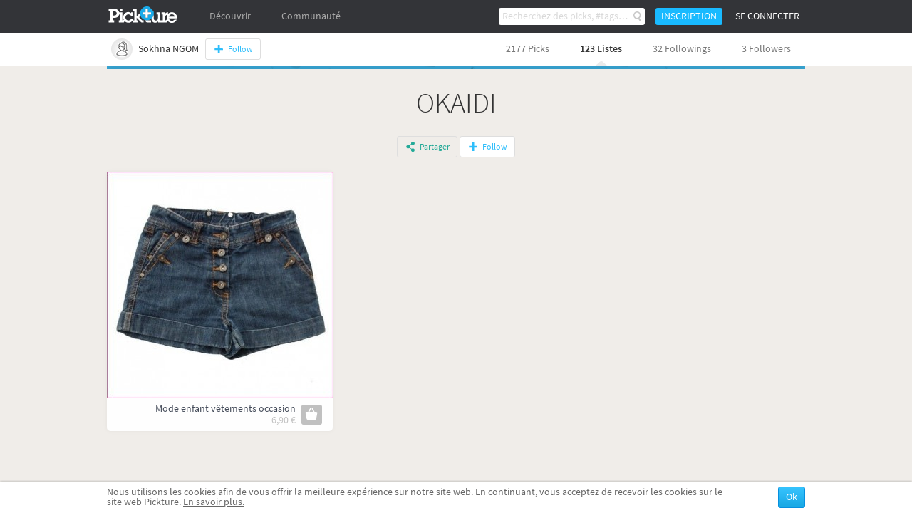

--- FILE ---
content_type: text/html; charset=UTF-8
request_url: https://fr.pickture.com/sokhna.ngom.1/okaidi-4909
body_size: 11361
content:
<!DOCTYPE html>
<html lang="fr" data-page="p-profile-lists-details">
    <head>
                <script>
  (adsbygoogle = window.adsbygoogle || []).push({
    google_ad_client: "ca-pub-9204395487365141",
    enable_page_level_ads: true
  });
</script>
<meta
  http-equiv="Content-Security-Policy"
  content="upgrade-insecure-requests" />

<title>okaidi</title>
<meta charset="utf-8" />
<link rel="gettext" type="application/x-po" href="/locales.php?locale=fr_FR" />
<link rel="canonical" href="https://fr.pickture.com/sokhna.ngom.1/okaidi-4909">

<link rel="alternate" href="https://fr.pickture.com/sokhna.ngom.1/okaidi-4909" hreflang="fr" />
<link rel="alternate" href="https://en.pickture.com/sokhna.ngom.1/okaidi-4909" hreflang="en" />
<link rel="alternate" media="only screen and (max-width: 640px)" href="https://fr.pickture.com/mobile/sokhna.ngom.1/okaidi-4909" hreflang="fr" />
<link rel="alternate" media="only screen and (max-width: 640px)" href="https://en.pickture.com/mobile/sokhna.ngom.1/okaidi-4909" hreflang="en" />


<!-- OpenGraph metas -->
            <meta property="og:type" content="website"/>
                    <meta property="og:title" content="okaidi"/>
                    <meta property="og:description" content="Découvrez okaidi, une liste shopping créée par Sokhna NGOM sur Pickture."/>
            <!-- OpenGraph price -->
<!-- Twitter metas -->
            <meta name="twitter:card" content="summary"/>
                    <meta name="twitter:site" content="@thepickture"/>
                    <meta name="twitter:title" content="okaidi"/>
                    <meta name="twitter:description" content="Découvrez okaidi, une liste shopping créée par Sokhna NGOM sur Pickture."/>
            <!-- TradeDoubler site verification 2340989 -->
<meta name="verification" content="febefcb3d3ee839b1ef296f5cd072db7" />
<!--[if IE]>
    <link rel="shortcut icon" href="/static/img/templates/icon/favicon.ico" type="image/x-icon">
    <link rel="icon" href="/static/img/templates/icon/favicon.ico" type="image/x-icon">
<![endif]-->
<link rel="icon" type="image/png" href="/static/img/templates/icon/favicon-16x16.png" sizes="16x16" />
<meta name="Description" content="Découvrez okaidi, une liste shopping créée par Sokhna NGOM sur Pickture." /><script type="text/javascript" src="https://use.typekit.net/qey0nmq.js" async></script>
<script type="text/javascript">
    (function _callTypekit() {
        if (typeof Typekit == 'undefined') {
            setTimeout(_callTypekit, 100);
        } else {
            try { Typekit.load(); } catch(e) {}
        }
    })();
</script>
        <link rel="stylesheet" href="//static1.pickture.com/public/css/site/global.css?7d6708ce_1" type="text/css" />
        <link rel="stylesheet" href="//static1.pickture.com/public/css/site/header.css?2d123106_1" type="text/css" />
        <link rel="stylesheet" href="//static1.pickture.com/public/css/site/footer.css?942c843e_1" type="text/css" />
        <link rel="stylesheet" href="//static1.pickture.com/public/css/templates/lbRegisterProcess.css?31a94e38_1" type="text/css" />
        <link rel="stylesheet" href="//static1.pickture.com/public/css/site/submodules/flow-card.css?b99adc6b_1" type="text/css" />
        <link rel="stylesheet" href="//static1.pickture.com/public/css/site/submodules/pickture-flow.css?cc2251a5_1" type="text/css" />
        <link rel="stylesheet" href="//static1.pickture.com/public/css/templates/wallItem.css?4e8c94b7_1" type="text/css" />
        <link rel="stylesheet" href="//static1.pickture.com/public/css/site/modules/list-detail.css?b0e9f0aa_1" type="text/css" />
        <link rel="stylesheet" href="//static1.pickture.com/public/css/templates/mCustomScrollbar.css?3b7c4f83_1" type="text/css" />
        <link rel="stylesheet" href="//static1.pickture.com/public/css/templates/nouislider.css?1a910d40_1" type="text/css" />
        <link rel="stylesheet" href="//static1.pickture.com/public/css/templates/lbSite.css?b0ef735a_1" type="text/css" />
        <link rel="stylesheet" href="//static1.pickture.com/public/css/templates/KookieCanvas.css?ba59f35f_1" type="text/css" />
        <link rel="stylesheet" href="//static1.pickture.com/public/css/templates/hopscotch.css?bf6be99e_1" type="text/css" />
        <link rel="stylesheet" href="//static1.pickture.com/public/css/site/interstitiels.css?4b526ec6_1" type="text/css" />
    <meta property="environment" content="production" />
<meta property="js:path" content="//static2.pickture.com/public/js/" />
<meta property="css:path" content="//static1.pickture.com/public/css/" />

        <script>
(function(i,s,o,g,r,a,m){i['GoogleAnalyticsObject']=r;i[r]=i[r]||function(){
(i[r].q=i[r].q||[]).push(arguments)},i[r].l=1*new Date();a=s.createElement(o),
m=s.getElementsByTagName(o)[0];a.async=1;a.src=g;m.parentNode.insertBefore(a,m)
})(window,document,'script','https://www.google-analytics.com/analytics.js','ga');
ga('create', 'UA-33511483-1', 'pickture.com');
ga('require', 'displayfeatures');
ga('set', 'dimension3', 'desktop');
ga('send', 'pageview');
</script>


                <script src="https://apis.google.com/js/client:platform.js" async defer></script>
        
          


    </head>
    <body>
      

        <div id="fb-root"></div>
        
        <script>(function(d, s, id) {
          var js, fjs = d.getElementsByTagName(s)[0];
          if (d.getElementById(id)) return;
          js = d.createElement(s); js.id = id;
          js.async = true;
          js.src = "https://connect.facebook.net/fr_FR/sdk.js#xfbml=1&appId=475632199144551&version=v2.0";
          fjs.parentNode.insertBefore(js, fjs);
        }(document, 'script', 'facebook-jssdk'));</script>


        <div id="bottomContent">
            <div class="bottomButtonContainer">
                <div class="topButton"></div>
            </div>
                    <div id="cookie_info" class="info_container"></div>
                </div>

        
        <div id="popupContainer">
            <div class="popup_container">
                            </div>
        </div>

        <div class="pickture-interstitiels-container"><div class="pickture-interstitiels-inner"></div></div>

        <!-- popup container -->
        <div style="display:none;" class="connexion_overlay"><div class="connexion_overlaySub"></div></div>
        <div style="display:none;" class="popup_overlay"><div class="popup_overlaySub"></div></div>
        <div class="commentLinkTooltip">
            <div class="commentLinkTooltip-container">
                <div class="commentLinkTooltip-inner"></div>
                <div class="commentLinkTooltip-arrow down"></div>
            </div>
        </div>

        <div id="conteneur">
            <header id="main-header">
                <div class="nav">
                    <ul style="float:right;" class="menu">
                                            <li class="search">
                            <form method="get" action="/search">
                                <input type="text" name="search"  placeholder="Recherchez des picks, #tags…" />
                                <button></button>
                                <div class="list">
                                    <div class="list-container"></div>
                                    <div class="more">
                                        <a href="#">Afficher tous les résultats</a>
                                    </div>
                                </div>
                            </form>
                        </li>
                                            <li class="button">
                            <a>Inscription</a>
                        </li>
                        <li class="button">
                            <a class="login">Se connecter</a>
                        </li>
                                        </ul>
                    <ul class="menu">
                        <li class="logo">
                            <a href="/"></a>
                        </li>
                                                <li  class="on-hover-click">
                            <div class="nav">
                                <ul class="menu sub">
                                    <li><a href="/trending">Trending</a></li>
                                                                    <li><a href="http://fr.pickture.com/p/women">Femme</a></li>
                                                                    <li><a href="http://fr.pickture.com/p/men">Homme</a></li>
                                                                    <li><a href="http://fr.pickture.com/p/home">Maison</a></li>
                                                                    <li><a href="http://fr.pickture.com/p/lifestyle">Lifestyle</a></li>
                                                                    <li><a href="http://fr.pickture.com/p/geek-tech">Geek & Tech</a></li>
                                                                    <li><a href="http://fr.pickture.com/p/kids">Kidz</a></li>
                                                                </ul>
                            </div>
                            <a>Découvrir</a>
                        </li>
                        <li  ><a href="/community">Communauté</a>
                            <div class="nav">
                                <ul class="menu sub">
                                    <li><a href="/community#topUsers">Les membres Pickture</a></li>
                                    <li><a href="/community#topBrands">Les marques Pickture</a></li>
                                </ul>
                            </div>
                        </li>
                    </ul>
                </div>
            </header>

            <!-- Sous-Menu -->
<ins data-revive-zoneid="16" data-revive-id="91631248aa31029183e15b2025e3d6fe"></ins>
<script async src="//ad.pickture.com/async"></script>
<div class="subMenu">
    <div class="subMenu-container">
        <ul style="float:right;" class="menu">
            <li><a href="http://fr.pickture.com/sokhna.ngom.1#picks">2177 Picks</a></li>
            <li><a class="selected" href="http://fr.pickture.com/sokhna.ngom.1#lists">123 Listes</a></li>
            <li><a href="http://fr.pickture.com/sokhna.ngom.1#followings">32 Followings</a></li>
            <li><a href="http://fr.pickture.com/sokhna.ngom.1#followers-list">3 Followers</a></li>
        </ul>
        <ul class="menu">
            <li class="profile">
                <a href="http://fr.pickture.com/sokhna.ngom.1">
                    <img src="/static/img/u/2/1432_profile_small_0.png" />
                    <span>Sokhna NGOM</span>
                </a>
            </li>
            <li class="following">
                <span>
                <a class="btn btn-follow"></a>                </span>
            </li>
        </ul>
    </div>
</div>

<div class="content mod-list-detail">
    <span id="ownerData" data-id= "1432" data-type="1"></span>
    <span id="profileData" data-id="1432" data-type="1"></span>
    <span id="itemData" data-id="1227710" data-type="3"></span>

    <div class="cover lazy topped" data-original="/static/img/default_list_cover.png">
        <div class="shadow"></div>
    </div>
    <div class="list-informations">
        <h1>okaidi</h1>
        <div class="description"></div>
        <!--
            <div class="tags">
                <a href="">#</a>&nbsp;
            </div>
        -->
        <div class="buttons">
                    
                        <span class="social-container">
                <a class="btn btn-share">Partager</a>
            </span>
            <a class="btn btn-follow"></a>        
        </div>
    </div>
    <div class="picksList">
        <div class="submod-pickture-flow" data-time="2013-06-10 15:19:48">
                            <div class="submod-flow-card" data-card-id="396455" data-card-url="https://fr.pickture.com/kids/mode-enfant-vetements-occasion-60019" id="card-396455">
    <div class="item-image">
    <img width="318" height="318" src="/static/img/p/120/60019_0_flow.jpg" />
    <a href="https://fr.pickture.com/kids/mode-enfant-vetements-occasion-60019"><div class="item-image-overlay"></div></a>
    <div class="pick-click-area">
        <div class="pick-button"></div>
    </div>
        <div class="action-buttons">
        <ul>
            <li><i class="like-button"></i><em class="compt" style="display:none;">0</em></li>
            <li><i class="comment-button"></i></li>
            <li><i class="share-button"></i></li>
            <li>
                <i class="more-button"></i>
                <div class="card-settings">
                    <div class="card-settings-overlay"></div>
                    <ul>
                        <li><a class="card-settings-icon settings-list hide"><i></i> Déplacer dans mes listes</a></li>
                                                <li><a class="card-settings-icon settings-alert"><i></i>Signaler</a></li>
                    </ul>
                </div>
            </li>
        </ul>
    </div>
</div>
<div class="card-block product-block">
            <div class="buy-button no-link"></div>
        <p class="description"><a href="https://fr.pickture.com/kids/mode-enfant-vetements-occasion-60019">Mode enfant vêtements occasion</a></p>
        <p class="price no-link">6,90 €</p>
    </div>

    </div>

                </div>

    </div>

        <div class="list-suggestions">
        <h3>Découvrez d'autres listes créées par Sokhna NGOM :</h3>
        <div class="submod-pickture-flow">
                    <div class="submod-flow-card" data-card-id="1227777" data-card-url="https://fr.pickture.com/sokhna.ngom.1/nuxe-4977" id="card-1227777">
    <div class="item-image list" data-width="980" data-height="271" style="background-image: url(/static/img/l/9/4977_original.png)">
        <div class="item-list-block">
        <div class="list-info">
            <span class="icon">Liste</span>
            <p class="list-title">nuxe </p>
        </div>
    </div>
    <a href="https://fr.pickture.com/sokhna.ngom.1/nuxe-4977"><div class="item-image-overlay"></div></a>
    <div class="action-buttons">
        <ul>
            <li><i class="like-button"></i><em class="compt" style="display:none;">0</em></li>
            
            <li><i class="share-button"></i></li>
            <li>
                <i class="more-button"></i>
                <div class="card-settings">
                    <div class="card-settings-overlay"></div>
                    <ul>
                        
                                            <li><a class="card-settings-icon settings-alert"><i></i>Signaler</a></li>
                    </ul>
                </div>
            </li>
        </ul>
    </div>
</div>

            <div class="picker-block">
    <div class="picker-view">
        <a href="http://fr.pickture.com/sokhna.ngom.1"><img src="/static/img/u/2/1432_profile_medium_0.png" /></a>
    </div>
    <div class="picker-desc">
        <div class="picker-desc-inner">
            <p><a href="http://fr.pickture.com/sokhna.ngom.1">Sokhna</a></p>
        </div>
    </div>
</div>

    </div>

                    <div class="submod-flow-card" data-card-id="1227780" data-card-url="https://fr.pickture.com/sokhna.ngom.1/caudalie-4980" id="card-1227780">
    <div class="item-image list" data-width="980" data-height="271" style="background-image: url(/static/img/l/9/4980_original.png)">
        <div class="item-list-block">
        <div class="list-info">
            <span class="icon">Liste</span>
            <p class="list-title">caudalie</p>
        </div>
    </div>
    <a href="https://fr.pickture.com/sokhna.ngom.1/caudalie-4980"><div class="item-image-overlay"></div></a>
    <div class="action-buttons">
        <ul>
            <li><i class="like-button"></i><em class="compt" style="display:none;">0</em></li>
            
            <li><i class="share-button"></i></li>
            <li>
                <i class="more-button"></i>
                <div class="card-settings">
                    <div class="card-settings-overlay"></div>
                    <ul>
                        
                                            <li><a class="card-settings-icon settings-alert"><i></i>Signaler</a></li>
                    </ul>
                </div>
            </li>
        </ul>
    </div>
</div>

            <div class="picker-block">
    <div class="picker-view">
        <a href="http://fr.pickture.com/sokhna.ngom.1"><img src="/static/img/u/2/1432_profile_medium_0.png" /></a>
    </div>
    <div class="picker-desc">
        <div class="picker-desc-inner">
            <p><a href="http://fr.pickture.com/sokhna.ngom.1">Sokhna</a></p>
        </div>
    </div>
</div>

    </div>

                    <div class="submod-flow-card" data-card-id="1228038" data-card-url="https://fr.pickture.com/sokhna.ngom.1/minelli-5246" id="card-1228038">
    <div class="item-image list" data-width="980" data-height="271" style="background-image: url(/static/img/l/10/5246_original.png)">
        <div class="item-list-block">
        <div class="list-info">
            <span class="icon">Liste</span>
            <p class="list-title">minelli</p>
        </div>
    </div>
    <a href="https://fr.pickture.com/sokhna.ngom.1/minelli-5246"><div class="item-image-overlay"></div></a>
    <div class="action-buttons">
        <ul>
            <li><i class="like-button"></i><em class="compt" style="display:none;">0</em></li>
            
            <li><i class="share-button"></i></li>
            <li>
                <i class="more-button"></i>
                <div class="card-settings">
                    <div class="card-settings-overlay"></div>
                    <ul>
                        
                                            <li><a class="card-settings-icon settings-alert"><i></i>Signaler</a></li>
                    </ul>
                </div>
            </li>
        </ul>
    </div>
</div>

            <div class="picker-block">
    <div class="picker-view">
        <a href="http://fr.pickture.com/sokhna.ngom.1"><img src="/static/img/u/2/1432_profile_medium_0.png" /></a>
    </div>
    <div class="picker-desc">
        <div class="picker-desc-inner">
            <p><a href="http://fr.pickture.com/sokhna.ngom.1">Sokhna</a></p>
        </div>
    </div>
</div>

    </div>

                    <div class="submod-flow-card" data-card-id="1227784" data-card-url="https://fr.pickture.com/sokhna.ngom.1/lancome-4984" id="card-1227784">
    <div class="item-image list" data-width="980" data-height="271" style="background-image: url(/static/img/l/9/4984_original.png)">
        <div class="item-list-block">
        <div class="list-info">
            <span class="icon">Liste</span>
            <p class="list-title">lancome</p>
        </div>
    </div>
    <a href="https://fr.pickture.com/sokhna.ngom.1/lancome-4984"><div class="item-image-overlay"></div></a>
    <div class="action-buttons">
        <ul>
            <li><i class="like-button"></i><em class="compt" style="display:none;">0</em></li>
            
            <li><i class="share-button"></i></li>
            <li>
                <i class="more-button"></i>
                <div class="card-settings">
                    <div class="card-settings-overlay"></div>
                    <ul>
                        
                                            <li><a class="card-settings-icon settings-alert"><i></i>Signaler</a></li>
                    </ul>
                </div>
            </li>
        </ul>
    </div>
</div>

            <div class="picker-block">
    <div class="picker-view">
        <a href="http://fr.pickture.com/sokhna.ngom.1"><img src="/static/img/u/2/1432_profile_medium_0.png" /></a>
    </div>
    <div class="picker-desc">
        <div class="picker-desc-inner">
            <p><a href="http://fr.pickture.com/sokhna.ngom.1">Sokhna</a></p>
        </div>
    </div>
</div>

    </div>

                    <div class="submod-flow-card" data-card-id="1227786" data-card-url="https://fr.pickture.com/sokhna.ngom.1/clinique-4986" id="card-1227786">
    <div class="item-image list" data-width="980" data-height="271" style="background-image: url(/static/img/l/9/4986_original.png)">
        <div class="item-list-block">
        <div class="list-info">
            <span class="icon">Liste</span>
            <p class="list-title">clinique</p>
        </div>
    </div>
    <a href="https://fr.pickture.com/sokhna.ngom.1/clinique-4986"><div class="item-image-overlay"></div></a>
    <div class="action-buttons">
        <ul>
            <li><i class="like-button"></i><em class="compt" style="display:none;">0</em></li>
            
            <li><i class="share-button"></i></li>
            <li>
                <i class="more-button"></i>
                <div class="card-settings">
                    <div class="card-settings-overlay"></div>
                    <ul>
                        
                                            <li><a class="card-settings-icon settings-alert"><i></i>Signaler</a></li>
                    </ul>
                </div>
            </li>
        </ul>
    </div>
</div>

            <div class="picker-block">
    <div class="picker-view">
        <a href="http://fr.pickture.com/sokhna.ngom.1"><img src="/static/img/u/2/1432_profile_medium_0.png" /></a>
    </div>
    <div class="picker-desc">
        <div class="picker-desc-inner">
            <p><a href="http://fr.pickture.com/sokhna.ngom.1">Sokhna</a></p>
        </div>
    </div>
</div>

    </div>

                    <div class="submod-flow-card" data-card-id="1228045" data-card-url="https://fr.pickture.com/sokhna.ngom.1/noir-5253" id="card-1228045">
    <div class="item-image list" data-width="980" data-height="271" style="background-image: url(/static/img/l/10/5253_original.png)">
        <div class="item-list-block">
        <div class="list-info">
            <span class="icon">Liste</span>
            <p class="list-title">noir</p>
        </div>
    </div>
    <a href="https://fr.pickture.com/sokhna.ngom.1/noir-5253"><div class="item-image-overlay"></div></a>
    <div class="action-buttons">
        <ul>
            <li><i class="like-button"></i><em class="compt" style="display:none;">0</em></li>
            
            <li><i class="share-button"></i></li>
            <li>
                <i class="more-button"></i>
                <div class="card-settings">
                    <div class="card-settings-overlay"></div>
                    <ul>
                        
                                            <li><a class="card-settings-icon settings-alert"><i></i>Signaler</a></li>
                    </ul>
                </div>
            </li>
        </ul>
    </div>
</div>

            <div class="picker-block">
    <div class="picker-view">
        <a href="http://fr.pickture.com/sokhna.ngom.1"><img src="/static/img/u/2/1432_profile_medium_0.png" /></a>
    </div>
    <div class="picker-desc">
        <div class="picker-desc-inner">
            <p><a href="http://fr.pickture.com/sokhna.ngom.1">Sokhna</a></p>
        </div>
    </div>
</div>

    </div>

                    <div class="submod-flow-card" data-card-id="1227791" data-card-url="https://fr.pickture.com/sokhna.ngom.1/clarins-4991" id="card-1227791">
    <div class="item-image list" data-width="980" data-height="271" style="background-image: url(/static/img/l/9/4991_original.png)">
        <div class="item-list-block">
        <div class="list-info">
            <span class="icon">Liste</span>
            <p class="list-title">clarins</p>
        </div>
    </div>
    <a href="https://fr.pickture.com/sokhna.ngom.1/clarins-4991"><div class="item-image-overlay"></div></a>
    <div class="action-buttons">
        <ul>
            <li><i class="like-button"></i><em class="compt" style="display:none;">0</em></li>
            
            <li><i class="share-button"></i></li>
            <li>
                <i class="more-button"></i>
                <div class="card-settings">
                    <div class="card-settings-overlay"></div>
                    <ul>
                        
                                            <li><a class="card-settings-icon settings-alert"><i></i>Signaler</a></li>
                    </ul>
                </div>
            </li>
        </ul>
    </div>
</div>

            <div class="picker-block">
    <div class="picker-view">
        <a href="http://fr.pickture.com/sokhna.ngom.1"><img src="/static/img/u/2/1432_profile_medium_0.png" /></a>
    </div>
    <div class="picker-desc">
        <div class="picker-desc-inner">
            <p><a href="http://fr.pickture.com/sokhna.ngom.1">Sokhna</a></p>
        </div>
    </div>
</div>

    </div>

                    <div class="submod-flow-card" data-card-id="1227794" data-card-url="https://fr.pickture.com/sokhna.ngom.1/urbandecay-4994" id="card-1227794">
    <div class="item-image list" data-width="980" data-height="271" style="background-image: url(/static/img/l/9/4994_original.png)">
        <div class="item-list-block">
        <div class="list-info">
            <span class="icon">Liste</span>
            <p class="list-title">urbandecay</p>
        </div>
    </div>
    <a href="https://fr.pickture.com/sokhna.ngom.1/urbandecay-4994"><div class="item-image-overlay"></div></a>
    <div class="action-buttons">
        <ul>
            <li><i class="like-button"></i><em class="compt" style="display:none;">0</em></li>
            
            <li><i class="share-button"></i></li>
            <li>
                <i class="more-button"></i>
                <div class="card-settings">
                    <div class="card-settings-overlay"></div>
                    <ul>
                        
                                            <li><a class="card-settings-icon settings-alert"><i></i>Signaler</a></li>
                    </ul>
                </div>
            </li>
        </ul>
    </div>
</div>

            <div class="picker-block">
    <div class="picker-view">
        <a href="http://fr.pickture.com/sokhna.ngom.1"><img src="/static/img/u/2/1432_profile_medium_0.png" /></a>
    </div>
    <div class="picker-desc">
        <div class="picker-desc-inner">
            <p><a href="http://fr.pickture.com/sokhna.ngom.1">Sokhna</a></p>
        </div>
    </div>
</div>

    </div>

                    <div class="submod-flow-card" data-card-id="1227803" data-card-url="https://fr.pickture.com/sokhna.ngom.1/escada-5003" id="card-1227803">
    <div class="item-image list" data-width="980" data-height="271" style="background-image: url(/static/img/l/10/5003_original.png)">
        <div class="item-list-block">
        <div class="list-info">
            <span class="icon">Liste</span>
            <p class="list-title">escada</p>
        </div>
    </div>
    <a href="https://fr.pickture.com/sokhna.ngom.1/escada-5003"><div class="item-image-overlay"></div></a>
    <div class="action-buttons">
        <ul>
            <li><i class="like-button"></i><em class="compt" style="display:none;">0</em></li>
            
            <li><i class="share-button"></i></li>
            <li>
                <i class="more-button"></i>
                <div class="card-settings">
                    <div class="card-settings-overlay"></div>
                    <ul>
                        
                                            <li><a class="card-settings-icon settings-alert"><i></i>Signaler</a></li>
                    </ul>
                </div>
            </li>
        </ul>
    </div>
</div>

            <div class="picker-block">
    <div class="picker-view">
        <a href="http://fr.pickture.com/sokhna.ngom.1"><img src="/static/img/u/2/1432_profile_medium_0.png" /></a>
    </div>
    <div class="picker-desc">
        <div class="picker-desc-inner">
            <p><a href="http://fr.pickture.com/sokhna.ngom.1">Sokhna</a></p>
        </div>
    </div>
</div>

    </div>

                    <div class="submod-flow-card" data-card-id="1227804" data-card-url="https://fr.pickture.com/sokhna.ngom.1/kiko-5004" id="card-1227804">
    <div class="item-image list" data-width="980" data-height="271" style="background-image: url(/static/img/l/10/5004_original.png)">
        <div class="item-list-block">
        <div class="list-info">
            <span class="icon">Liste</span>
            <p class="list-title">kiko</p>
        </div>
    </div>
    <a href="https://fr.pickture.com/sokhna.ngom.1/kiko-5004"><div class="item-image-overlay"></div></a>
    <div class="action-buttons">
        <ul>
            <li><i class="like-button"></i><em class="compt" style="display:none;">0</em></li>
            
            <li><i class="share-button"></i></li>
            <li>
                <i class="more-button"></i>
                <div class="card-settings">
                    <div class="card-settings-overlay"></div>
                    <ul>
                        
                                            <li><a class="card-settings-icon settings-alert"><i></i>Signaler</a></li>
                    </ul>
                </div>
            </li>
        </ul>
    </div>
</div>

            <div class="picker-block">
    <div class="picker-view">
        <a href="http://fr.pickture.com/sokhna.ngom.1"><img src="/static/img/u/2/1432_profile_medium_0.png" /></a>
    </div>
    <div class="picker-desc">
        <div class="picker-desc-inner">
            <p><a href="http://fr.pickture.com/sokhna.ngom.1">Sokhna</a></p>
        </div>
    </div>
</div>

    </div>

                    <div class="submod-flow-card" data-card-id="1227806" data-card-url="https://fr.pickture.com/sokhna.ngom.1/guerlain-5006" id="card-1227806">
    <div class="item-image list" data-width="980" data-height="271" style="background-image: url(/static/img/l/10/5006_original.png)">
        <div class="item-list-block">
        <div class="list-info">
            <span class="icon">Liste</span>
            <p class="list-title">guerlain</p>
        </div>
    </div>
    <a href="https://fr.pickture.com/sokhna.ngom.1/guerlain-5006"><div class="item-image-overlay"></div></a>
    <div class="action-buttons">
        <ul>
            <li><i class="like-button"></i><em class="compt" style="display:none;">0</em></li>
            
            <li><i class="share-button"></i></li>
            <li>
                <i class="more-button"></i>
                <div class="card-settings">
                    <div class="card-settings-overlay"></div>
                    <ul>
                        
                                            <li><a class="card-settings-icon settings-alert"><i></i>Signaler</a></li>
                    </ul>
                </div>
            </li>
        </ul>
    </div>
</div>

            <div class="picker-block">
    <div class="picker-view">
        <a href="http://fr.pickture.com/sokhna.ngom.1"><img src="/static/img/u/2/1432_profile_medium_0.png" /></a>
    </div>
    <div class="picker-desc">
        <div class="picker-desc-inner">
            <p><a href="http://fr.pickture.com/sokhna.ngom.1">Sokhna</a></p>
        </div>
    </div>
</div>

    </div>

                    <div class="submod-flow-card" data-card-id="1228063" data-card-url="https://fr.pickture.com/sokhna.ngom.1/marc-levy-5273" id="card-1228063">
    <div class="item-image list" data-width="980" data-height="271" style="background-image: url(/static/img/l/10/5273_original.png)">
        <div class="item-list-block">
        <div class="list-info">
            <span class="icon">Liste</span>
            <p class="list-title">marc levy</p>
        </div>
    </div>
    <a href="https://fr.pickture.com/sokhna.ngom.1/marc-levy-5273"><div class="item-image-overlay"></div></a>
    <div class="action-buttons">
        <ul>
            <li><i class="like-button"></i><em class="compt" style="display:none;">0</em></li>
            
            <li><i class="share-button"></i></li>
            <li>
                <i class="more-button"></i>
                <div class="card-settings">
                    <div class="card-settings-overlay"></div>
                    <ul>
                        
                                            <li><a class="card-settings-icon settings-alert"><i></i>Signaler</a></li>
                    </ul>
                </div>
            </li>
        </ul>
    </div>
</div>

            <div class="picker-block">
    <div class="picker-view">
        <a href="http://fr.pickture.com/sokhna.ngom.1"><img src="/static/img/u/2/1432_profile_medium_0.png" /></a>
    </div>
    <div class="picker-desc">
        <div class="picker-desc-inner">
            <p><a href="http://fr.pickture.com/sokhna.ngom.1">Sokhna</a></p>
        </div>
    </div>
</div>

    </div>

                    <div class="submod-flow-card" data-card-id="1228065" data-card-url="https://fr.pickture.com/sokhna.ngom.1/final-fantasy-5275" id="card-1228065">
    <div class="item-image list" data-width="980" data-height="271" style="background-image: url(/static/img/l/10/5275_original.png)">
        <div class="item-list-block">
        <div class="list-info">
            <span class="icon">Liste</span>
            <p class="list-title">final fantasy</p>
        </div>
    </div>
    <a href="https://fr.pickture.com/sokhna.ngom.1/final-fantasy-5275"><div class="item-image-overlay"></div></a>
    <div class="action-buttons">
        <ul>
            <li><i class="like-button"></i><em class="compt" style="display:none;">0</em></li>
            
            <li><i class="share-button"></i></li>
            <li>
                <i class="more-button"></i>
                <div class="card-settings">
                    <div class="card-settings-overlay"></div>
                    <ul>
                        
                                            <li><a class="card-settings-icon settings-alert"><i></i>Signaler</a></li>
                    </ul>
                </div>
            </li>
        </ul>
    </div>
</div>

            <div class="picker-block">
    <div class="picker-view">
        <a href="http://fr.pickture.com/sokhna.ngom.1"><img src="/static/img/u/2/1432_profile_medium_0.png" /></a>
    </div>
    <div class="picker-desc">
        <div class="picker-desc-inner">
            <p><a href="http://fr.pickture.com/sokhna.ngom.1">Sokhna</a></p>
        </div>
    </div>
</div>

    </div>

                    <div class="submod-flow-card" data-card-id="1227811" data-card-url="https://fr.pickture.com/sokhna.ngom.1/estee-lauder-5011" id="card-1227811">
    <div class="item-image list" data-width="980" data-height="271" style="background-image: url(/static/img/l/10/5011_original.png)">
        <div class="item-list-block">
        <div class="list-info">
            <span class="icon">Liste</span>
            <p class="list-title">estee lauder</p>
        </div>
    </div>
    <a href="https://fr.pickture.com/sokhna.ngom.1/estee-lauder-5011"><div class="item-image-overlay"></div></a>
    <div class="action-buttons">
        <ul>
            <li><i class="like-button"></i><em class="compt" style="display:none;">0</em></li>
            
            <li><i class="share-button"></i></li>
            <li>
                <i class="more-button"></i>
                <div class="card-settings">
                    <div class="card-settings-overlay"></div>
                    <ul>
                        
                                            <li><a class="card-settings-icon settings-alert"><i></i>Signaler</a></li>
                    </ul>
                </div>
            </li>
        </ul>
    </div>
</div>

            <div class="picker-block">
    <div class="picker-view">
        <a href="http://fr.pickture.com/sokhna.ngom.1"><img src="/static/img/u/2/1432_profile_medium_0.png" /></a>
    </div>
    <div class="picker-desc">
        <div class="picker-desc-inner">
            <p><a href="http://fr.pickture.com/sokhna.ngom.1">Sokhna</a></p>
        </div>
    </div>
</div>

    </div>

                    <div class="submod-flow-card" data-card-id="1227813" data-card-url="https://fr.pickture.com/sokhna.ngom.1/black-berry-5013" id="card-1227813">
    <div class="item-image list" data-width="980" data-height="271" style="background-image: url(/static/img/l/10/5013_original.png)">
        <div class="item-list-block">
        <div class="list-info">
            <span class="icon">Liste</span>
            <p class="list-title">black berry</p>
        </div>
    </div>
    <a href="https://fr.pickture.com/sokhna.ngom.1/black-berry-5013"><div class="item-image-overlay"></div></a>
    <div class="action-buttons">
        <ul>
            <li><i class="like-button"></i><em class="compt" style="display:none;">0</em></li>
            
            <li><i class="share-button"></i></li>
            <li>
                <i class="more-button"></i>
                <div class="card-settings">
                    <div class="card-settings-overlay"></div>
                    <ul>
                        
                                            <li><a class="card-settings-icon settings-alert"><i></i>Signaler</a></li>
                    </ul>
                </div>
            </li>
        </ul>
    </div>
</div>

            <div class="picker-block">
    <div class="picker-view">
        <a href="http://fr.pickture.com/sokhna.ngom.1"><img src="/static/img/u/2/1432_profile_medium_0.png" /></a>
    </div>
    <div class="picker-desc">
        <div class="picker-desc-inner">
            <p><a href="http://fr.pickture.com/sokhna.ngom.1">Sokhna</a></p>
        </div>
    </div>
</div>

    </div>

                    <div class="submod-flow-card" data-card-id="1228069" data-card-url="https://fr.pickture.com/sokhna.ngom.1/metallica-5279" id="card-1228069">
    <div class="item-image list" data-width="980" data-height="271" style="background-image: url(/static/img/l/10/5279_original.png)">
        <div class="item-list-block">
        <div class="list-info">
            <span class="icon">Liste</span>
            <p class="list-title">metallica</p>
        </div>
    </div>
    <a href="https://fr.pickture.com/sokhna.ngom.1/metallica-5279"><div class="item-image-overlay"></div></a>
    <div class="action-buttons">
        <ul>
            <li><i class="like-button"></i><em class="compt" style="display:none;">0</em></li>
            
            <li><i class="share-button"></i></li>
            <li>
                <i class="more-button"></i>
                <div class="card-settings">
                    <div class="card-settings-overlay"></div>
                    <ul>
                        
                                            <li><a class="card-settings-icon settings-alert"><i></i>Signaler</a></li>
                    </ul>
                </div>
            </li>
        </ul>
    </div>
</div>

            <div class="picker-block">
    <div class="picker-view">
        <a href="http://fr.pickture.com/sokhna.ngom.1"><img src="/static/img/u/2/1432_profile_medium_0.png" /></a>
    </div>
    <div class="picker-desc">
        <div class="picker-desc-inner">
            <p><a href="http://fr.pickture.com/sokhna.ngom.1">Sokhna</a></p>
        </div>
    </div>
</div>

    </div>

                    <div class="submod-flow-card" data-card-id="1227814" data-card-url="https://fr.pickture.com/sokhna.ngom.1/toshiba-5014" id="card-1227814">
    <div class="item-image list" data-width="980" data-height="271" style="background-image: url(/static/img/l/10/5014_original.png)">
        <div class="item-list-block">
        <div class="list-info">
            <span class="icon">Liste</span>
            <p class="list-title">toshiba</p>
        </div>
    </div>
    <a href="https://fr.pickture.com/sokhna.ngom.1/toshiba-5014"><div class="item-image-overlay"></div></a>
    <div class="action-buttons">
        <ul>
            <li><i class="like-button"></i><em class="compt" style="display:none;">0</em></li>
            
            <li><i class="share-button"></i></li>
            <li>
                <i class="more-button"></i>
                <div class="card-settings">
                    <div class="card-settings-overlay"></div>
                    <ul>
                        
                                            <li><a class="card-settings-icon settings-alert"><i></i>Signaler</a></li>
                    </ul>
                </div>
            </li>
        </ul>
    </div>
</div>

            <div class="picker-block">
    <div class="picker-view">
        <a href="http://fr.pickture.com/sokhna.ngom.1"><img src="/static/img/u/2/1432_profile_medium_0.png" /></a>
    </div>
    <div class="picker-desc">
        <div class="picker-desc-inner">
            <p><a href="http://fr.pickture.com/sokhna.ngom.1">Sokhna</a></p>
        </div>
    </div>
</div>

    </div>

                    <div class="submod-flow-card" data-card-id="1227815" data-card-url="https://fr.pickture.com/sokhna.ngom.1/acer-5015" id="card-1227815">
    <div class="item-image list" data-width="980" data-height="271" style="background-image: url(/static/img/l/10/5015_original.png)">
        <div class="item-list-block">
        <div class="list-info">
            <span class="icon">Liste</span>
            <p class="list-title">acer</p>
        </div>
    </div>
    <a href="https://fr.pickture.com/sokhna.ngom.1/acer-5015"><div class="item-image-overlay"></div></a>
    <div class="action-buttons">
        <ul>
            <li><i class="like-button"></i><em class="compt" style="display:none;">0</em></li>
            
            <li><i class="share-button"></i></li>
            <li>
                <i class="more-button"></i>
                <div class="card-settings">
                    <div class="card-settings-overlay"></div>
                    <ul>
                        
                                            <li><a class="card-settings-icon settings-alert"><i></i>Signaler</a></li>
                    </ul>
                </div>
            </li>
        </ul>
    </div>
</div>

            <div class="picker-block">
    <div class="picker-view">
        <a href="http://fr.pickture.com/sokhna.ngom.1"><img src="/static/img/u/2/1432_profile_medium_0.png" /></a>
    </div>
    <div class="picker-desc">
        <div class="picker-desc-inner">
            <p><a href="http://fr.pickture.com/sokhna.ngom.1">Sokhna</a></p>
        </div>
    </div>
</div>

    </div>

                    <div class="submod-flow-card" data-card-id="1227816" data-card-url="https://fr.pickture.com/sokhna.ngom.1/asus-5016" id="card-1227816">
    <div class="item-image list" data-width="980" data-height="271" style="background-image: url(/static/img/l/10/5016_original.png)">
        <div class="item-list-block">
        <div class="list-info">
            <span class="icon">Liste</span>
            <p class="list-title">asus</p>
        </div>
    </div>
    <a href="https://fr.pickture.com/sokhna.ngom.1/asus-5016"><div class="item-image-overlay"></div></a>
    <div class="action-buttons">
        <ul>
            <li><i class="like-button"></i><em class="compt" style="display:none;">0</em></li>
            
            <li><i class="share-button"></i></li>
            <li>
                <i class="more-button"></i>
                <div class="card-settings">
                    <div class="card-settings-overlay"></div>
                    <ul>
                        
                                            <li><a class="card-settings-icon settings-alert"><i></i>Signaler</a></li>
                    </ul>
                </div>
            </li>
        </ul>
    </div>
</div>

            <div class="picker-block">
    <div class="picker-view">
        <a href="http://fr.pickture.com/sokhna.ngom.1"><img src="/static/img/u/2/1432_profile_medium_0.png" /></a>
    </div>
    <div class="picker-desc">
        <div class="picker-desc-inner">
            <p><a href="http://fr.pickture.com/sokhna.ngom.1">Sokhna</a></p>
        </div>
    </div>
</div>

    </div>

                    <div class="submod-flow-card" data-card-id="1227818" data-card-url="https://fr.pickture.com/sokhna.ngom.1/san-marina-5018" id="card-1227818">
    <div class="item-image list" data-width="980" data-height="271" style="background-image: url(/static/img/l/10/5018_original.png)">
        <div class="item-list-block">
        <div class="list-info">
            <span class="icon">Liste</span>
            <p class="list-title">san marina </p>
        </div>
    </div>
    <a href="https://fr.pickture.com/sokhna.ngom.1/san-marina-5018"><div class="item-image-overlay"></div></a>
    <div class="action-buttons">
        <ul>
            <li><i class="like-button"></i><em class="compt" style="display:none;">0</em></li>
            
            <li><i class="share-button"></i></li>
            <li>
                <i class="more-button"></i>
                <div class="card-settings">
                    <div class="card-settings-overlay"></div>
                    <ul>
                        
                                            <li><a class="card-settings-icon settings-alert"><i></i>Signaler</a></li>
                    </ul>
                </div>
            </li>
        </ul>
    </div>
</div>

            <div class="picker-block">
    <div class="picker-view">
        <a href="http://fr.pickture.com/sokhna.ngom.1"><img src="/static/img/u/2/1432_profile_medium_0.png" /></a>
    </div>
    <div class="picker-desc">
        <div class="picker-desc-inner">
            <p><a href="http://fr.pickture.com/sokhna.ngom.1">Sokhna</a></p>
        </div>
    </div>
</div>

    </div>

                    <div class="submod-flow-card" data-card-id="1228078" data-card-url="https://fr.pickture.com/sokhna.ngom.1/blanc-5288" id="card-1228078">
    <div class="item-image list" data-width="980" data-height="271" style="background-image: url(/static/img/l/10/5288_original.png)">
        <div class="item-list-block">
        <div class="list-info">
            <span class="icon">Liste</span>
            <p class="list-title">blanc</p>
        </div>
    </div>
    <a href="https://fr.pickture.com/sokhna.ngom.1/blanc-5288"><div class="item-image-overlay"></div></a>
    <div class="action-buttons">
        <ul>
            <li><i class="like-button"></i><em class="compt" style="display:none;">0</em></li>
            
            <li><i class="share-button"></i></li>
            <li>
                <i class="more-button"></i>
                <div class="card-settings">
                    <div class="card-settings-overlay"></div>
                    <ul>
                        
                                            <li><a class="card-settings-icon settings-alert"><i></i>Signaler</a></li>
                    </ul>
                </div>
            </li>
        </ul>
    </div>
</div>

            <div class="picker-block">
    <div class="picker-view">
        <a href="http://fr.pickture.com/sokhna.ngom.1"><img src="/static/img/u/2/1432_profile_medium_0.png" /></a>
    </div>
    <div class="picker-desc">
        <div class="picker-desc-inner">
            <p><a href="http://fr.pickture.com/sokhna.ngom.1">Sokhna</a></p>
        </div>
    </div>
</div>

    </div>

                    <div class="submod-flow-card" data-card-id="1227826" data-card-url="https://fr.pickture.com/sokhna.ngom.1/jimmy-choo-5026" id="card-1227826">
    <div class="item-image list" data-width="980" data-height="271" style="background-image: url(/static/img/l/10/5026_original.png)">
        <div class="item-list-block">
        <div class="list-info">
            <span class="icon">Liste</span>
            <p class="list-title">jimmy choo</p>
        </div>
    </div>
    <a href="https://fr.pickture.com/sokhna.ngom.1/jimmy-choo-5026"><div class="item-image-overlay"></div></a>
    <div class="action-buttons">
        <ul>
            <li><i class="like-button"></i><em class="compt" style="display:none;">0</em></li>
            
            <li><i class="share-button"></i></li>
            <li>
                <i class="more-button"></i>
                <div class="card-settings">
                    <div class="card-settings-overlay"></div>
                    <ul>
                        
                                            <li><a class="card-settings-icon settings-alert"><i></i>Signaler</a></li>
                    </ul>
                </div>
            </li>
        </ul>
    </div>
</div>

            <div class="picker-block">
    <div class="picker-view">
        <a href="http://fr.pickture.com/sokhna.ngom.1"><img src="/static/img/u/2/1432_profile_medium_0.png" /></a>
    </div>
    <div class="picker-desc">
        <div class="picker-desc-inner">
            <p><a href="http://fr.pickture.com/sokhna.ngom.1">Sokhna</a></p>
        </div>
    </div>
</div>

    </div>

                    <div class="submod-flow-card" data-card-id="1227829" data-card-url="https://fr.pickture.com/sokhna.ngom.1/l-atelier-du-chocolat-5030" id="card-1227829">
    <div class="item-image list" data-width="980" data-height="271" style="background-image: url(/static/img/l/10/5030_original.png)">
        <div class="item-list-block">
        <div class="list-info">
            <span class="icon">Liste</span>
            <p class="list-title">l'atelier du chocolat </p>
        </div>
    </div>
    <a href="https://fr.pickture.com/sokhna.ngom.1/l-atelier-du-chocolat-5030"><div class="item-image-overlay"></div></a>
    <div class="action-buttons">
        <ul>
            <li><i class="like-button"></i><em class="compt" style="display:none;">0</em></li>
            
            <li><i class="share-button"></i></li>
            <li>
                <i class="more-button"></i>
                <div class="card-settings">
                    <div class="card-settings-overlay"></div>
                    <ul>
                        
                                            <li><a class="card-settings-icon settings-alert"><i></i>Signaler</a></li>
                    </ul>
                </div>
            </li>
        </ul>
    </div>
</div>

            <div class="picker-block">
    <div class="picker-view">
        <a href="http://fr.pickture.com/sokhna.ngom.1"><img src="/static/img/u/2/1432_profile_medium_0.png" /></a>
    </div>
    <div class="picker-desc">
        <div class="picker-desc-inner">
            <p><a href="http://fr.pickture.com/sokhna.ngom.1">Sokhna</a></p>
        </div>
    </div>
</div>

    </div>

                    <div class="submod-flow-card" data-card-id="1227830" data-card-url="https://fr.pickture.com/sokhna.ngom.1/monbana-5031" id="card-1227830">
    <div class="item-image list" data-width="980" data-height="271" style="background-image: url(/static/img/l/10/5031_original.png)">
        <div class="item-list-block">
        <div class="list-info">
            <span class="icon">Liste</span>
            <p class="list-title">monbana</p>
        </div>
    </div>
    <a href="https://fr.pickture.com/sokhna.ngom.1/monbana-5031"><div class="item-image-overlay"></div></a>
    <div class="action-buttons">
        <ul>
            <li><i class="like-button"></i><em class="compt" style="display:none;">0</em></li>
            
            <li><i class="share-button"></i></li>
            <li>
                <i class="more-button"></i>
                <div class="card-settings">
                    <div class="card-settings-overlay"></div>
                    <ul>
                        
                                            <li><a class="card-settings-icon settings-alert"><i></i>Signaler</a></li>
                    </ul>
                </div>
            </li>
        </ul>
    </div>
</div>

            <div class="picker-block">
    <div class="picker-view">
        <a href="http://fr.pickture.com/sokhna.ngom.1"><img src="/static/img/u/2/1432_profile_medium_0.png" /></a>
    </div>
    <div class="picker-desc">
        <div class="picker-desc-inner">
            <p><a href="http://fr.pickture.com/sokhna.ngom.1">Sokhna</a></p>
        </div>
    </div>
</div>

    </div>

                    <div class="submod-flow-card" data-card-id="1227832" data-card-url="https://fr.pickture.com/sokhna.ngom.1/les-tropeziennes-5033" id="card-1227832">
    <div class="item-image list" data-width="980" data-height="271" style="background-image: url(/static/img/l/10/5033_original.png)">
        <div class="item-list-block">
        <div class="list-info">
            <span class="icon">Liste</span>
            <p class="list-title">les tropéziennes</p>
        </div>
    </div>
    <a href="https://fr.pickture.com/sokhna.ngom.1/les-tropeziennes-5033"><div class="item-image-overlay"></div></a>
    <div class="action-buttons">
        <ul>
            <li><i class="like-button"></i><em class="compt" style="display:none;">0</em></li>
            
            <li><i class="share-button"></i></li>
            <li>
                <i class="more-button"></i>
                <div class="card-settings">
                    <div class="card-settings-overlay"></div>
                    <ul>
                        
                                            <li><a class="card-settings-icon settings-alert"><i></i>Signaler</a></li>
                    </ul>
                </div>
            </li>
        </ul>
    </div>
</div>

            <div class="picker-block">
    <div class="picker-view">
        <a href="http://fr.pickture.com/sokhna.ngom.1"><img src="/static/img/u/2/1432_profile_medium_0.png" /></a>
    </div>
    <div class="picker-desc">
        <div class="picker-desc-inner">
            <p><a href="http://fr.pickture.com/sokhna.ngom.1">Sokhna</a></p>
        </div>
    </div>
</div>

    </div>

                    <div class="submod-flow-card" data-card-id="1227834" data-card-url="https://fr.pickture.com/sokhna.ngom.1/darjeeling-5035" id="card-1227834">
    <div class="item-image list" data-width="980" data-height="271" style="background-image: url(/static/img/l/10/5035_original.png)">
        <div class="item-list-block">
        <div class="list-info">
            <span class="icon">Liste</span>
            <p class="list-title">darjeeling</p>
        </div>
    </div>
    <a href="https://fr.pickture.com/sokhna.ngom.1/darjeeling-5035"><div class="item-image-overlay"></div></a>
    <div class="action-buttons">
        <ul>
            <li><i class="like-button"></i><em class="compt" style="display:none;">0</em></li>
            
            <li><i class="share-button"></i></li>
            <li>
                <i class="more-button"></i>
                <div class="card-settings">
                    <div class="card-settings-overlay"></div>
                    <ul>
                        
                                            <li><a class="card-settings-icon settings-alert"><i></i>Signaler</a></li>
                    </ul>
                </div>
            </li>
        </ul>
    </div>
</div>

            <div class="picker-block">
    <div class="picker-view">
        <a href="http://fr.pickture.com/sokhna.ngom.1"><img src="/static/img/u/2/1432_profile_medium_0.png" /></a>
    </div>
    <div class="picker-desc">
        <div class="picker-desc-inner">
            <p><a href="http://fr.pickture.com/sokhna.ngom.1">Sokhna</a></p>
        </div>
    </div>
</div>

    </div>

                    <div class="submod-flow-card" data-card-id="1227836" data-card-url="https://fr.pickture.com/sokhna.ngom.1/vampire-diaries-5037" id="card-1227836">
    <div class="item-image list" data-width="980" data-height="271" style="background-image: url(/static/img/l/10/5037_original.png)">
        <div class="item-list-block">
        <div class="list-info">
            <span class="icon">Liste</span>
            <p class="list-title">vampire diaries</p>
        </div>
    </div>
    <a href="https://fr.pickture.com/sokhna.ngom.1/vampire-diaries-5037"><div class="item-image-overlay"></div></a>
    <div class="action-buttons">
        <ul>
            <li><i class="like-button"></i><em class="compt" style="display:none;">0</em></li>
            
            <li><i class="share-button"></i></li>
            <li>
                <i class="more-button"></i>
                <div class="card-settings">
                    <div class="card-settings-overlay"></div>
                    <ul>
                        
                                            <li><a class="card-settings-icon settings-alert"><i></i>Signaler</a></li>
                    </ul>
                </div>
            </li>
        </ul>
    </div>
</div>

            <div class="picker-block">
    <div class="picker-view">
        <a href="http://fr.pickture.com/sokhna.ngom.1"><img src="/static/img/u/2/1432_profile_medium_0.png" /></a>
    </div>
    <div class="picker-desc">
        <div class="picker-desc-inner">
            <p><a href="http://fr.pickture.com/sokhna.ngom.1">Sokhna</a></p>
        </div>
    </div>
</div>

    </div>

                    <div class="submod-flow-card" data-card-id="1227838" data-card-url="https://fr.pickture.com/sokhna.ngom.1/desperate-housewifes-5039" id="card-1227838">
    <div class="item-image list" data-width="980" data-height="271" style="background-image: url(/static/img/l/10/5039_original.png)">
        <div class="item-list-block">
        <div class="list-info">
            <span class="icon">Liste</span>
            <p class="list-title">desperate housewifes</p>
        </div>
    </div>
    <a href="https://fr.pickture.com/sokhna.ngom.1/desperate-housewifes-5039"><div class="item-image-overlay"></div></a>
    <div class="action-buttons">
        <ul>
            <li><i class="like-button"></i><em class="compt" style="display:none;">0</em></li>
            
            <li><i class="share-button"></i></li>
            <li>
                <i class="more-button"></i>
                <div class="card-settings">
                    <div class="card-settings-overlay"></div>
                    <ul>
                        
                                            <li><a class="card-settings-icon settings-alert"><i></i>Signaler</a></li>
                    </ul>
                </div>
            </li>
        </ul>
    </div>
</div>

            <div class="picker-block">
    <div class="picker-view">
        <a href="http://fr.pickture.com/sokhna.ngom.1"><img src="/static/img/u/2/1432_profile_medium_0.png" /></a>
    </div>
    <div class="picker-desc">
        <div class="picker-desc-inner">
            <p><a href="http://fr.pickture.com/sokhna.ngom.1">Sokhna</a></p>
        </div>
    </div>
</div>

    </div>

                    <div class="submod-flow-card" data-card-id="1228098" data-card-url="https://fr.pickture.com/sokhna.ngom.1/bensimon-5308" id="card-1228098">
    <div class="item-image list" data-width="980" data-height="271" style="background-image: url(/static/img/l/10/5308_original.png)">
        <div class="item-list-block">
        <div class="list-info">
            <span class="icon">Liste</span>
            <p class="list-title">bensimon</p>
        </div>
    </div>
    <a href="https://fr.pickture.com/sokhna.ngom.1/bensimon-5308"><div class="item-image-overlay"></div></a>
    <div class="action-buttons">
        <ul>
            <li><i class="like-button"></i><em class="compt" style="display:none;">0</em></li>
            
            <li><i class="share-button"></i></li>
            <li>
                <i class="more-button"></i>
                <div class="card-settings">
                    <div class="card-settings-overlay"></div>
                    <ul>
                        
                                            <li><a class="card-settings-icon settings-alert"><i></i>Signaler</a></li>
                    </ul>
                </div>
            </li>
        </ul>
    </div>
</div>

            <div class="picker-block">
    <div class="picker-view">
        <a href="http://fr.pickture.com/sokhna.ngom.1"><img src="/static/img/u/2/1432_profile_medium_0.png" /></a>
    </div>
    <div class="picker-desc">
        <div class="picker-desc-inner">
            <p><a href="http://fr.pickture.com/sokhna.ngom.1">Sokhna</a></p>
        </div>
    </div>
</div>

    </div>

                    <div class="submod-flow-card" data-card-id="1227843" data-card-url="https://fr.pickture.com/sokhna.ngom.1/twilight-5044" id="card-1227843">
    <div class="item-image list" data-width="980" data-height="271" style="background-image: url(/static/img/l/10/5044_original.png)">
        <div class="item-list-block">
        <div class="list-info">
            <span class="icon">Liste</span>
            <p class="list-title">twilight</p>
        </div>
    </div>
    <a href="https://fr.pickture.com/sokhna.ngom.1/twilight-5044"><div class="item-image-overlay"></div></a>
    <div class="action-buttons">
        <ul>
            <li><i class="like-button"></i><em class="compt" style="display:none;">0</em></li>
            
            <li><i class="share-button"></i></li>
            <li>
                <i class="more-button"></i>
                <div class="card-settings">
                    <div class="card-settings-overlay"></div>
                    <ul>
                        
                                            <li><a class="card-settings-icon settings-alert"><i></i>Signaler</a></li>
                    </ul>
                </div>
            </li>
        </ul>
    </div>
</div>

            <div class="picker-block">
    <div class="picker-view">
        <a href="http://fr.pickture.com/sokhna.ngom.1"><img src="/static/img/u/2/1432_profile_medium_0.png" /></a>
    </div>
    <div class="picker-desc">
        <div class="picker-desc-inner">
            <p><a href="http://fr.pickture.com/sokhna.ngom.1">Sokhna</a></p>
        </div>
    </div>
</div>

    </div>

                    <div class="submod-flow-card" data-card-id="1227589" data-card-url="https://fr.pickture.com/sokhna.ngom.1/my-picks-4788" id="card-1227589">
    <div class="item-image list" data-width="980" data-height="271" style="background-image: url(/static/img/l/9/4788_original.png)">
        <div class="item-list-block">
        <div class="list-info">
            <span class="icon">Liste</span>
            <p class="list-title">My Picks</p>
        </div>
    </div>
    <a href="https://fr.pickture.com/sokhna.ngom.1/my-picks-4788"><div class="item-image-overlay"></div></a>
    <div class="action-buttons">
        <ul>
            <li><i class="like-button"></i><em class="compt" style="display:none;">0</em></li>
            
            <li><i class="share-button"></i></li>
            <li>
                <i class="more-button"></i>
                <div class="card-settings">
                    <div class="card-settings-overlay"></div>
                    <ul>
                        
                                            <li><a class="card-settings-icon settings-alert"><i></i>Signaler</a></li>
                    </ul>
                </div>
            </li>
        </ul>
    </div>
</div>

            <div class="picker-block">
    <div class="picker-view">
        <a href="http://fr.pickture.com/sokhna.ngom.1"><img src="/static/img/u/2/1432_profile_medium_0.png" /></a>
    </div>
    <div class="picker-desc">
        <div class="picker-desc-inner">
            <p><a href="http://fr.pickture.com/sokhna.ngom.1">Sokhna</a></p>
        </div>
    </div>
</div>

    </div>

                    <div class="submod-flow-card" data-card-id="1227590" data-card-url="https://fr.pickture.com/sokhna.ngom.1/dreamed-4789" id="card-1227590">
    <div class="item-image list" data-width="980" data-height="271" style="background-image: url(/static/img/l/9/4789_original.png)">
        <div class="item-list-block">
        <div class="list-info">
            <span class="icon">Liste</span>
            <p class="list-title">Dreamed</p>
        </div>
    </div>
    <a href="https://fr.pickture.com/sokhna.ngom.1/dreamed-4789"><div class="item-image-overlay"></div></a>
    <div class="action-buttons">
        <ul>
            <li><i class="like-button"></i><em class="compt" style="display:none;">0</em></li>
            
            <li><i class="share-button"></i></li>
            <li>
                <i class="more-button"></i>
                <div class="card-settings">
                    <div class="card-settings-overlay"></div>
                    <ul>
                        
                                            <li><a class="card-settings-icon settings-alert"><i></i>Signaler</a></li>
                    </ul>
                </div>
            </li>
        </ul>
    </div>
</div>

            <div class="picker-block">
    <div class="picker-view">
        <a href="http://fr.pickture.com/sokhna.ngom.1"><img src="/static/img/u/2/1432_profile_medium_0.png" /></a>
    </div>
    <div class="picker-desc">
        <div class="picker-desc-inner">
            <p><a href="http://fr.pickture.com/sokhna.ngom.1">Sokhna</a></p>
        </div>
    </div>
</div>

    </div>

                    <div class="submod-flow-card" data-card-id="1228102" data-card-url="https://fr.pickture.com/sokhna.ngom.1/lafayette-5312" id="card-1228102">
    <div class="item-image list" data-width="980" data-height="271" style="background-image: url(/static/img/l/10/5312_original.png)">
        <div class="item-list-block">
        <div class="list-info">
            <span class="icon">Liste</span>
            <p class="list-title">lafayette</p>
        </div>
    </div>
    <a href="https://fr.pickture.com/sokhna.ngom.1/lafayette-5312"><div class="item-image-overlay"></div></a>
    <div class="action-buttons">
        <ul>
            <li><i class="like-button"></i><em class="compt" style="display:none;">0</em></li>
            
            <li><i class="share-button"></i></li>
            <li>
                <i class="more-button"></i>
                <div class="card-settings">
                    <div class="card-settings-overlay"></div>
                    <ul>
                        
                                            <li><a class="card-settings-icon settings-alert"><i></i>Signaler</a></li>
                    </ul>
                </div>
            </li>
        </ul>
    </div>
</div>

            <div class="picker-block">
    <div class="picker-view">
        <a href="http://fr.pickture.com/sokhna.ngom.1"><img src="/static/img/u/2/1432_profile_medium_0.png" /></a>
    </div>
    <div class="picker-desc">
        <div class="picker-desc-inner">
            <p><a href="http://fr.pickture.com/sokhna.ngom.1">Sokhna</a></p>
        </div>
    </div>
</div>

    </div>

                    <div class="submod-flow-card" data-card-id="1227591" data-card-url="https://fr.pickture.com/sokhna.ngom.1/next-buy-4790" id="card-1227591">
    <div class="item-image list" data-width="980" data-height="271" style="background-image: url(/static/img/l/9/4790_original.png)">
        <div class="item-list-block">
        <div class="list-info">
            <span class="icon">Liste</span>
            <p class="list-title">Next buy</p>
        </div>
    </div>
    <a href="https://fr.pickture.com/sokhna.ngom.1/next-buy-4790"><div class="item-image-overlay"></div></a>
    <div class="action-buttons">
        <ul>
            <li><i class="like-button"></i><em class="compt" style="display:none;">0</em></li>
            
            <li><i class="share-button"></i></li>
            <li>
                <i class="more-button"></i>
                <div class="card-settings">
                    <div class="card-settings-overlay"></div>
                    <ul>
                        
                                            <li><a class="card-settings-icon settings-alert"><i></i>Signaler</a></li>
                    </ul>
                </div>
            </li>
        </ul>
    </div>
</div>

            <div class="picker-block">
    <div class="picker-view">
        <a href="http://fr.pickture.com/sokhna.ngom.1"><img src="/static/img/u/2/1432_profile_medium_0.png" /></a>
    </div>
    <div class="picker-desc">
        <div class="picker-desc-inner">
            <p><a href="http://fr.pickture.com/sokhna.ngom.1">Sokhna</a></p>
        </div>
    </div>
</div>

    </div>

                    <div class="submod-flow-card" data-card-id="1227847" data-card-url="https://fr.pickture.com/sokhna.ngom.1/dexter-5048" id="card-1227847">
    <div class="item-image list" data-width="980" data-height="271" style="background-image: url(/static/img/l/10/5048_original.png)">
        <div class="item-list-block">
        <div class="list-info">
            <span class="icon">Liste</span>
            <p class="list-title">dexter</p>
        </div>
    </div>
    <a href="https://fr.pickture.com/sokhna.ngom.1/dexter-5048"><div class="item-image-overlay"></div></a>
    <div class="action-buttons">
        <ul>
            <li><i class="like-button"></i><em class="compt" style="display:none;">0</em></li>
            
            <li><i class="share-button"></i></li>
            <li>
                <i class="more-button"></i>
                <div class="card-settings">
                    <div class="card-settings-overlay"></div>
                    <ul>
                        
                                            <li><a class="card-settings-icon settings-alert"><i></i>Signaler</a></li>
                    </ul>
                </div>
            </li>
        </ul>
    </div>
</div>

            <div class="picker-block">
    <div class="picker-view">
        <a href="http://fr.pickture.com/sokhna.ngom.1"><img src="/static/img/u/2/1432_profile_medium_0.png" /></a>
    </div>
    <div class="picker-desc">
        <div class="picker-desc-inner">
            <p><a href="http://fr.pickture.com/sokhna.ngom.1">Sokhna</a></p>
        </div>
    </div>
</div>

    </div>

                    <div class="submod-flow-card" data-card-id="1227592" data-card-url="https://fr.pickture.com/sokhna.ngom.1/gift-idea-4791" id="card-1227592">
    <div class="item-image list" data-width="980" data-height="271" style="background-image: url(/static/img/l/9/4791_original.png)">
        <div class="item-list-block">
        <div class="list-info">
            <span class="icon">Liste</span>
            <p class="list-title">Gift idea</p>
        </div>
    </div>
    <a href="https://fr.pickture.com/sokhna.ngom.1/gift-idea-4791"><div class="item-image-overlay"></div></a>
    <div class="action-buttons">
        <ul>
            <li><i class="like-button"></i><em class="compt" style="display:none;">0</em></li>
            
            <li><i class="share-button"></i></li>
            <li>
                <i class="more-button"></i>
                <div class="card-settings">
                    <div class="card-settings-overlay"></div>
                    <ul>
                        
                                            <li><a class="card-settings-icon settings-alert"><i></i>Signaler</a></li>
                    </ul>
                </div>
            </li>
        </ul>
    </div>
</div>

            <div class="picker-block">
    <div class="picker-view">
        <a href="http://fr.pickture.com/sokhna.ngom.1"><img src="/static/img/u/2/1432_profile_medium_0.png" /></a>
    </div>
    <div class="picker-desc">
        <div class="picker-desc-inner">
            <p><a href="http://fr.pickture.com/sokhna.ngom.1">Sokhna</a></p>
        </div>
    </div>
</div>

    </div>

                    <div class="submod-flow-card" data-card-id="1228104" data-card-url="https://fr.pickture.com/sokhna.ngom.1/cero-qreen-5314" id="card-1228104">
    <div class="item-image list" data-width="980" data-height="271" style="background-image: url(/static/img/l/10/5314_original.png)">
        <div class="item-list-block">
        <div class="list-info">
            <span class="icon">Liste</span>
            <p class="list-title">cero qreen</p>
        </div>
    </div>
    <a href="https://fr.pickture.com/sokhna.ngom.1/cero-qreen-5314"><div class="item-image-overlay"></div></a>
    <div class="action-buttons">
        <ul>
            <li><i class="like-button"></i><em class="compt" style="display:none;">0</em></li>
            
            <li><i class="share-button"></i></li>
            <li>
                <i class="more-button"></i>
                <div class="card-settings">
                    <div class="card-settings-overlay"></div>
                    <ul>
                        
                                            <li><a class="card-settings-icon settings-alert"><i></i>Signaler</a></li>
                    </ul>
                </div>
            </li>
        </ul>
    </div>
</div>

            <div class="picker-block">
    <div class="picker-view">
        <a href="http://fr.pickture.com/sokhna.ngom.1"><img src="/static/img/u/2/1432_profile_medium_0.png" /></a>
    </div>
    <div class="picker-desc">
        <div class="picker-desc-inner">
            <p><a href="http://fr.pickture.com/sokhna.ngom.1">Sokhna</a></p>
        </div>
    </div>
</div>

    </div>

                    <div class="submod-flow-card" data-card-id="1227849" data-card-url="https://fr.pickture.com/sokhna.ngom.1/borgia-5050" id="card-1227849">
    <div class="item-image list" data-width="980" data-height="271" style="background-image: url(/static/img/l/10/5050_original.png)">
        <div class="item-list-block">
        <div class="list-info">
            <span class="icon">Liste</span>
            <p class="list-title">borgia</p>
        </div>
    </div>
    <a href="https://fr.pickture.com/sokhna.ngom.1/borgia-5050"><div class="item-image-overlay"></div></a>
    <div class="action-buttons">
        <ul>
            <li><i class="like-button"></i><em class="compt" style="display:none;">0</em></li>
            
            <li><i class="share-button"></i></li>
            <li>
                <i class="more-button"></i>
                <div class="card-settings">
                    <div class="card-settings-overlay"></div>
                    <ul>
                        
                                            <li><a class="card-settings-icon settings-alert"><i></i>Signaler</a></li>
                    </ul>
                </div>
            </li>
        </ul>
    </div>
</div>

            <div class="picker-block">
    <div class="picker-view">
        <a href="http://fr.pickture.com/sokhna.ngom.1"><img src="/static/img/u/2/1432_profile_medium_0.png" /></a>
    </div>
    <div class="picker-desc">
        <div class="picker-desc-inner">
            <p><a href="http://fr.pickture.com/sokhna.ngom.1">Sokhna</a></p>
        </div>
    </div>
</div>

    </div>

                    <div class="submod-flow-card" data-card-id="1228106" data-card-url="https://fr.pickture.com/sokhna.ngom.1/cerro-qreen-5316" id="card-1228106">
    <div class="item-image list" data-width="980" data-height="271" style="background-image: url(/static/img/l/10/5316_original.png)">
        <div class="item-list-block">
        <div class="list-info">
            <span class="icon">Liste</span>
            <p class="list-title">Cerro qreen</p>
        </div>
    </div>
    <a href="https://fr.pickture.com/sokhna.ngom.1/cerro-qreen-5316"><div class="item-image-overlay"></div></a>
    <div class="action-buttons">
        <ul>
            <li><i class="like-button"></i><em class="compt" style="display:none;">0</em></li>
            
            <li><i class="share-button"></i></li>
            <li>
                <i class="more-button"></i>
                <div class="card-settings">
                    <div class="card-settings-overlay"></div>
                    <ul>
                        
                                            <li><a class="card-settings-icon settings-alert"><i></i>Signaler</a></li>
                    </ul>
                </div>
            </li>
        </ul>
    </div>
</div>

            <div class="picker-block">
    <div class="picker-view">
        <a href="http://fr.pickture.com/sokhna.ngom.1"><img src="/static/img/u/2/1432_profile_medium_0.png" /></a>
    </div>
    <div class="picker-desc">
        <div class="picker-desc-inner">
            <p><a href="http://fr.pickture.com/sokhna.ngom.1">Sokhna</a></p>
        </div>
    </div>
</div>

    </div>

                    <div class="submod-flow-card" data-card-id="1227853" data-card-url="https://fr.pickture.com/sokhna.ngom.1/prince-of-persia-5054" id="card-1227853">
    <div class="item-image list" data-width="980" data-height="271" style="background-image: url(/static/img/l/10/5054_original.png)">
        <div class="item-list-block">
        <div class="list-info">
            <span class="icon">Liste</span>
            <p class="list-title">prince of persia </p>
        </div>
    </div>
    <a href="https://fr.pickture.com/sokhna.ngom.1/prince-of-persia-5054"><div class="item-image-overlay"></div></a>
    <div class="action-buttons">
        <ul>
            <li><i class="like-button"></i><em class="compt" style="display:none;">0</em></li>
            
            <li><i class="share-button"></i></li>
            <li>
                <i class="more-button"></i>
                <div class="card-settings">
                    <div class="card-settings-overlay"></div>
                    <ul>
                        
                                            <li><a class="card-settings-icon settings-alert"><i></i>Signaler</a></li>
                    </ul>
                </div>
            </li>
        </ul>
    </div>
</div>

            <div class="picker-block">
    <div class="picker-view">
        <a href="http://fr.pickture.com/sokhna.ngom.1"><img src="/static/img/u/2/1432_profile_medium_0.png" /></a>
    </div>
    <div class="picker-desc">
        <div class="picker-desc-inner">
            <p><a href="http://fr.pickture.com/sokhna.ngom.1">Sokhna</a></p>
        </div>
    </div>
</div>

    </div>

                    <div class="submod-flow-card" data-card-id="1228110" data-card-url="https://fr.pickture.com/sokhna.ngom.1/chanel-5320" id="card-1228110">
    <div class="item-image list" data-width="980" data-height="271" style="background-image: url(/static/img/l/10/5320_original.png)">
        <div class="item-list-block">
        <div class="list-info">
            <span class="icon">Liste</span>
            <p class="list-title">chanel</p>
        </div>
    </div>
    <a href="https://fr.pickture.com/sokhna.ngom.1/chanel-5320"><div class="item-image-overlay"></div></a>
    <div class="action-buttons">
        <ul>
            <li><i class="like-button"></i><em class="compt" style="display:none;">0</em></li>
            
            <li><i class="share-button"></i></li>
            <li>
                <i class="more-button"></i>
                <div class="card-settings">
                    <div class="card-settings-overlay"></div>
                    <ul>
                        
                                            <li><a class="card-settings-icon settings-alert"><i></i>Signaler</a></li>
                    </ul>
                </div>
            </li>
        </ul>
    </div>
</div>

            <div class="picker-block">
    <div class="picker-view">
        <a href="http://fr.pickture.com/sokhna.ngom.1"><img src="/static/img/u/2/1432_profile_medium_0.png" /></a>
    </div>
    <div class="picker-desc">
        <div class="picker-desc-inner">
            <p><a href="http://fr.pickture.com/sokhna.ngom.1">Sokhna</a></p>
        </div>
    </div>
</div>

    </div>

                    <div class="submod-flow-card" data-card-id="1227859" data-card-url="https://fr.pickture.com/sokhna.ngom.1/harry-potter-5060" id="card-1227859">
    <div class="item-image list" data-width="980" data-height="271" style="background-image: url(/static/img/l/10/5060_original.png)">
        <div class="item-list-block">
        <div class="list-info">
            <span class="icon">Liste</span>
            <p class="list-title">harry potter</p>
        </div>
    </div>
    <a href="https://fr.pickture.com/sokhna.ngom.1/harry-potter-5060"><div class="item-image-overlay"></div></a>
    <div class="action-buttons">
        <ul>
            <li><i class="like-button"></i><em class="compt" style="display:none;">0</em></li>
            
            <li><i class="share-button"></i></li>
            <li>
                <i class="more-button"></i>
                <div class="card-settings">
                    <div class="card-settings-overlay"></div>
                    <ul>
                        
                                            <li><a class="card-settings-icon settings-alert"><i></i>Signaler</a></li>
                    </ul>
                </div>
            </li>
        </ul>
    </div>
</div>

            <div class="picker-block">
    <div class="picker-view">
        <a href="http://fr.pickture.com/sokhna.ngom.1"><img src="/static/img/u/2/1432_profile_medium_0.png" /></a>
    </div>
    <div class="picker-desc">
        <div class="picker-desc-inner">
            <p><a href="http://fr.pickture.com/sokhna.ngom.1">Sokhna</a></p>
        </div>
    </div>
</div>

    </div>

                    <div class="submod-flow-card" data-card-id="1227862" data-card-url="https://fr.pickture.com/sokhna.ngom.1/mission-impossible-5063" id="card-1227862">
    <div class="item-image list" data-width="980" data-height="271" style="background-image: url(/static/img/l/10/5063_original.png)">
        <div class="item-list-block">
        <div class="list-info">
            <span class="icon">Liste</span>
            <p class="list-title">mission impossible </p>
        </div>
    </div>
    <a href="https://fr.pickture.com/sokhna.ngom.1/mission-impossible-5063"><div class="item-image-overlay"></div></a>
    <div class="action-buttons">
        <ul>
            <li><i class="like-button"></i><em class="compt" style="display:none;">0</em></li>
            
            <li><i class="share-button"></i></li>
            <li>
                <i class="more-button"></i>
                <div class="card-settings">
                    <div class="card-settings-overlay"></div>
                    <ul>
                        
                                            <li><a class="card-settings-icon settings-alert"><i></i>Signaler</a></li>
                    </ul>
                </div>
            </li>
        </ul>
    </div>
</div>

            <div class="picker-block">
    <div class="picker-view">
        <a href="http://fr.pickture.com/sokhna.ngom.1"><img src="/static/img/u/2/1432_profile_medium_0.png" /></a>
    </div>
    <div class="picker-desc">
        <div class="picker-desc-inner">
            <p><a href="http://fr.pickture.com/sokhna.ngom.1">Sokhna</a></p>
        </div>
    </div>
</div>

    </div>

                    <div class="submod-flow-card" data-card-id="1228119" data-card-url="https://fr.pickture.com/sokhna.ngom.1/couleur-caramel-5329" id="card-1228119">
    <div class="item-image list" data-width="980" data-height="271" style="background-image: url(/static/img/l/10/5329_original.png)">
        <div class="item-list-block">
        <div class="list-info">
            <span class="icon">Liste</span>
            <p class="list-title">couleur caramel</p>
        </div>
    </div>
    <a href="https://fr.pickture.com/sokhna.ngom.1/couleur-caramel-5329"><div class="item-image-overlay"></div></a>
    <div class="action-buttons">
        <ul>
            <li><i class="like-button"></i><em class="compt" style="display:none;">0</em></li>
            
            <li><i class="share-button"></i></li>
            <li>
                <i class="more-button"></i>
                <div class="card-settings">
                    <div class="card-settings-overlay"></div>
                    <ul>
                        
                                            <li><a class="card-settings-icon settings-alert"><i></i>Signaler</a></li>
                    </ul>
                </div>
            </li>
        </ul>
    </div>
</div>

            <div class="picker-block">
    <div class="picker-view">
        <a href="http://fr.pickture.com/sokhna.ngom.1"><img src="/static/img/u/2/1432_profile_medium_0.png" /></a>
    </div>
    <div class="picker-desc">
        <div class="picker-desc-inner">
            <p><a href="http://fr.pickture.com/sokhna.ngom.1">Sokhna</a></p>
        </div>
    </div>
</div>

    </div>

                    <div class="submod-flow-card" data-card-id="1227865" data-card-url="https://fr.pickture.com/sokhna.ngom.1/shakira-5066" id="card-1227865">
    <div class="item-image list" data-width="980" data-height="271" style="background-image: url(/static/img/l/10/5066_original.png)">
        <div class="item-list-block">
        <div class="list-info">
            <span class="icon">Liste</span>
            <p class="list-title">shakira</p>
        </div>
    </div>
    <a href="https://fr.pickture.com/sokhna.ngom.1/shakira-5066"><div class="item-image-overlay"></div></a>
    <div class="action-buttons">
        <ul>
            <li><i class="like-button"></i><em class="compt" style="display:none;">0</em></li>
            
            <li><i class="share-button"></i></li>
            <li>
                <i class="more-button"></i>
                <div class="card-settings">
                    <div class="card-settings-overlay"></div>
                    <ul>
                        
                                            <li><a class="card-settings-icon settings-alert"><i></i>Signaler</a></li>
                    </ul>
                </div>
            </li>
        </ul>
    </div>
</div>

            <div class="picker-block">
    <div class="picker-view">
        <a href="http://fr.pickture.com/sokhna.ngom.1"><img src="/static/img/u/2/1432_profile_medium_0.png" /></a>
    </div>
    <div class="picker-desc">
        <div class="picker-desc-inner">
            <p><a href="http://fr.pickture.com/sokhna.ngom.1">Sokhna</a></p>
        </div>
    </div>
</div>

    </div>

                    <div class="submod-flow-card" data-card-id="1228123" data-card-url="https://fr.pickture.com/sokhna.ngom.1/elf-5333" id="card-1228123">
    <div class="item-image list" data-width="980" data-height="271" style="background-image: url(/static/img/l/10/5333_original.png)">
        <div class="item-list-block">
        <div class="list-info">
            <span class="icon">Liste</span>
            <p class="list-title">ELF</p>
        </div>
    </div>
    <a href="https://fr.pickture.com/sokhna.ngom.1/elf-5333"><div class="item-image-overlay"></div></a>
    <div class="action-buttons">
        <ul>
            <li><i class="like-button"></i><em class="compt" style="display:none;">0</em></li>
            
            <li><i class="share-button"></i></li>
            <li>
                <i class="more-button"></i>
                <div class="card-settings">
                    <div class="card-settings-overlay"></div>
                    <ul>
                        
                                            <li><a class="card-settings-icon settings-alert"><i></i>Signaler</a></li>
                    </ul>
                </div>
            </li>
        </ul>
    </div>
</div>

            <div class="picker-block">
    <div class="picker-view">
        <a href="http://fr.pickture.com/sokhna.ngom.1"><img src="/static/img/u/2/1432_profile_medium_0.png" /></a>
    </div>
    <div class="picker-desc">
        <div class="picker-desc-inner">
            <p><a href="http://fr.pickture.com/sokhna.ngom.1">Sokhna</a></p>
        </div>
    </div>
</div>

    </div>

                    <div class="submod-flow-card" data-card-id="1227869" data-card-url="https://fr.pickture.com/sokhna.ngom.1/mellow-yellow-5070" id="card-1227869">
    <div class="item-image list" data-width="980" data-height="271" style="background-image: url(/static/img/l/10/5070_original.png)">
        <div class="item-list-block">
        <div class="list-info">
            <span class="icon">Liste</span>
            <p class="list-title">mellow yellow </p>
        </div>
    </div>
    <a href="https://fr.pickture.com/sokhna.ngom.1/mellow-yellow-5070"><div class="item-image-overlay"></div></a>
    <div class="action-buttons">
        <ul>
            <li><i class="like-button"></i><em class="compt" style="display:none;">0</em></li>
            
            <li><i class="share-button"></i></li>
            <li>
                <i class="more-button"></i>
                <div class="card-settings">
                    <div class="card-settings-overlay"></div>
                    <ul>
                        
                                            <li><a class="card-settings-icon settings-alert"><i></i>Signaler</a></li>
                    </ul>
                </div>
            </li>
        </ul>
    </div>
</div>

            <div class="picker-block">
    <div class="picker-view">
        <a href="http://fr.pickture.com/sokhna.ngom.1"><img src="/static/img/u/2/1432_profile_medium_0.png" /></a>
    </div>
    <div class="picker-desc">
        <div class="picker-desc-inner">
            <p><a href="http://fr.pickture.com/sokhna.ngom.1">Sokhna</a></p>
        </div>
    </div>
</div>

    </div>

                    <div class="submod-flow-card" data-card-id="1227872" data-card-url="https://fr.pickture.com/sokhna.ngom.1/vans-5073" id="card-1227872">
    <div class="item-image list" data-width="980" data-height="271" style="background-image: url(/static/img/l/10/5073_original.png)">
        <div class="item-list-block">
        <div class="list-info">
            <span class="icon">Liste</span>
            <p class="list-title">vans</p>
        </div>
    </div>
    <a href="https://fr.pickture.com/sokhna.ngom.1/vans-5073"><div class="item-image-overlay"></div></a>
    <div class="action-buttons">
        <ul>
            <li><i class="like-button"></i><em class="compt" style="display:none;">0</em></li>
            
            <li><i class="share-button"></i></li>
            <li>
                <i class="more-button"></i>
                <div class="card-settings">
                    <div class="card-settings-overlay"></div>
                    <ul>
                        
                                            <li><a class="card-settings-icon settings-alert"><i></i>Signaler</a></li>
                    </ul>
                </div>
            </li>
        </ul>
    </div>
</div>

            <div class="picker-block">
    <div class="picker-view">
        <a href="http://fr.pickture.com/sokhna.ngom.1"><img src="/static/img/u/2/1432_profile_medium_0.png" /></a>
    </div>
    <div class="picker-desc">
        <div class="picker-desc-inner">
            <p><a href="http://fr.pickture.com/sokhna.ngom.1">Sokhna</a></p>
        </div>
    </div>
</div>

    </div>

                    <div class="submod-flow-card" data-card-id="1227874" data-card-url="https://fr.pickture.com/sokhna.ngom.1/muji-5075" id="card-1227874">
    <div class="item-image list" data-width="980" data-height="271" style="background-image: url(/static/img/l/10/5075_original.png)">
        <div class="item-list-block">
        <div class="list-info">
            <span class="icon">Liste</span>
            <p class="list-title">muji</p>
        </div>
    </div>
    <a href="https://fr.pickture.com/sokhna.ngom.1/muji-5075"><div class="item-image-overlay"></div></a>
    <div class="action-buttons">
        <ul>
            <li><i class="like-button"></i><em class="compt" style="display:none;">0</em></li>
            
            <li><i class="share-button"></i></li>
            <li>
                <i class="more-button"></i>
                <div class="card-settings">
                    <div class="card-settings-overlay"></div>
                    <ul>
                        
                                            <li><a class="card-settings-icon settings-alert"><i></i>Signaler</a></li>
                    </ul>
                </div>
            </li>
        </ul>
    </div>
</div>

            <div class="picker-block">
    <div class="picker-view">
        <a href="http://fr.pickture.com/sokhna.ngom.1"><img src="/static/img/u/2/1432_profile_medium_0.png" /></a>
    </div>
    <div class="picker-desc">
        <div class="picker-desc-inner">
            <p><a href="http://fr.pickture.com/sokhna.ngom.1">Sokhna</a></p>
        </div>
    </div>
</div>

    </div>

                    <div class="submod-flow-card" data-card-id="1227875" data-card-url="https://fr.pickture.com/sokhna.ngom.1/sarrieri-5076" id="card-1227875">
    <div class="item-image list" data-width="980" data-height="271" style="background-image: url(/static/img/l/10/5076_original.png)">
        <div class="item-list-block">
        <div class="list-info">
            <span class="icon">Liste</span>
            <p class="list-title">sarrieri</p>
        </div>
    </div>
    <a href="https://fr.pickture.com/sokhna.ngom.1/sarrieri-5076"><div class="item-image-overlay"></div></a>
    <div class="action-buttons">
        <ul>
            <li><i class="like-button"></i><em class="compt" style="display:none;">0</em></li>
            
            <li><i class="share-button"></i></li>
            <li>
                <i class="more-button"></i>
                <div class="card-settings">
                    <div class="card-settings-overlay"></div>
                    <ul>
                        
                                            <li><a class="card-settings-icon settings-alert"><i></i>Signaler</a></li>
                    </ul>
                </div>
            </li>
        </ul>
    </div>
</div>

            <div class="picker-block">
    <div class="picker-view">
        <a href="http://fr.pickture.com/sokhna.ngom.1"><img src="/static/img/u/2/1432_profile_medium_0.png" /></a>
    </div>
    <div class="picker-desc">
        <div class="picker-desc-inner">
            <p><a href="http://fr.pickture.com/sokhna.ngom.1">Sokhna</a></p>
        </div>
    </div>
</div>

    </div>

                    <div class="submod-flow-card" data-card-id="1227879" data-card-url="https://fr.pickture.com/sokhna.ngom.1/princesse-tam-tam-5080" id="card-1227879">
    <div class="item-image list" data-width="980" data-height="271" style="background-image: url(/static/img/l/10/5080_original.png)">
        <div class="item-list-block">
        <div class="list-info">
            <span class="icon">Liste</span>
            <p class="list-title">princesse tam-tam</p>
        </div>
    </div>
    <a href="https://fr.pickture.com/sokhna.ngom.1/princesse-tam-tam-5080"><div class="item-image-overlay"></div></a>
    <div class="action-buttons">
        <ul>
            <li><i class="like-button"></i><em class="compt" style="display:none;">0</em></li>
            
            <li><i class="share-button"></i></li>
            <li>
                <i class="more-button"></i>
                <div class="card-settings">
                    <div class="card-settings-overlay"></div>
                    <ul>
                        
                                            <li><a class="card-settings-icon settings-alert"><i></i>Signaler</a></li>
                    </ul>
                </div>
            </li>
        </ul>
    </div>
</div>

            <div class="picker-block">
    <div class="picker-view">
        <a href="http://fr.pickture.com/sokhna.ngom.1"><img src="/static/img/u/2/1432_profile_medium_0.png" /></a>
    </div>
    <div class="picker-desc">
        <div class="picker-desc-inner">
            <p><a href="http://fr.pickture.com/sokhna.ngom.1">Sokhna</a></p>
        </div>
    </div>
</div>

    </div>

                    <div class="submod-flow-card" data-card-id="1227881" data-card-url="https://fr.pickture.com/sokhna.ngom.1/aubade-5082" id="card-1227881">
    <div class="item-image list" data-width="980" data-height="271" style="background-image: url(/static/img/l/10/5082_original.png)">
        <div class="item-list-block">
        <div class="list-info">
            <span class="icon">Liste</span>
            <p class="list-title">aubade</p>
        </div>
    </div>
    <a href="https://fr.pickture.com/sokhna.ngom.1/aubade-5082"><div class="item-image-overlay"></div></a>
    <div class="action-buttons">
        <ul>
            <li><i class="like-button"></i><em class="compt" style="display:none;">0</em></li>
            
            <li><i class="share-button"></i></li>
            <li>
                <i class="more-button"></i>
                <div class="card-settings">
                    <div class="card-settings-overlay"></div>
                    <ul>
                        
                                            <li><a class="card-settings-icon settings-alert"><i></i>Signaler</a></li>
                    </ul>
                </div>
            </li>
        </ul>
    </div>
</div>

            <div class="picker-block">
    <div class="picker-view">
        <a href="http://fr.pickture.com/sokhna.ngom.1"><img src="/static/img/u/2/1432_profile_medium_0.png" /></a>
    </div>
    <div class="picker-desc">
        <div class="picker-desc-inner">
            <p><a href="http://fr.pickture.com/sokhna.ngom.1">Sokhna</a></p>
        </div>
    </div>
</div>

    </div>

                    <div class="submod-flow-card" data-card-id="1227882" data-card-url="https://fr.pickture.com/sokhna.ngom.1/chantelle-5083" id="card-1227882">
    <div class="item-image list" data-width="980" data-height="271" style="background-image: url(/static/img/l/10/5083_original.png)">
        <div class="item-list-block">
        <div class="list-info">
            <span class="icon">Liste</span>
            <p class="list-title">chantelle</p>
        </div>
    </div>
    <a href="https://fr.pickture.com/sokhna.ngom.1/chantelle-5083"><div class="item-image-overlay"></div></a>
    <div class="action-buttons">
        <ul>
            <li><i class="like-button"></i><em class="compt" style="display:none;">0</em></li>
            
            <li><i class="share-button"></i></li>
            <li>
                <i class="more-button"></i>
                <div class="card-settings">
                    <div class="card-settings-overlay"></div>
                    <ul>
                        
                                            <li><a class="card-settings-icon settings-alert"><i></i>Signaler</a></li>
                    </ul>
                </div>
            </li>
        </ul>
    </div>
</div>

            <div class="picker-block">
    <div class="picker-view">
        <a href="http://fr.pickture.com/sokhna.ngom.1"><img src="/static/img/u/2/1432_profile_medium_0.png" /></a>
    </div>
    <div class="picker-desc">
        <div class="picker-desc-inner">
            <p><a href="http://fr.pickture.com/sokhna.ngom.1">Sokhna</a></p>
        </div>
    </div>
</div>

    </div>

                    <div class="submod-flow-card" data-card-id="1227627" data-card-url="https://fr.pickture.com/sokhna.ngom.1/in-the-office-woman-4826" id="card-1227627">
    <div class="item-image list" data-width="980" data-height="271" style="background-image: url(/static/img/l/9/4826_original.png)">
        <div class="item-list-block">
        <div class="list-info">
            <span class="icon">Liste</span>
            <p class="list-title">In the office (Woman)</p>
        </div>
    </div>
    <a href="https://fr.pickture.com/sokhna.ngom.1/in-the-office-woman-4826"><div class="item-image-overlay"></div></a>
    <div class="action-buttons">
        <ul>
            <li><i class="like-button"></i><em class="compt" style="display:none;">0</em></li>
            
            <li><i class="share-button"></i></li>
            <li>
                <i class="more-button"></i>
                <div class="card-settings">
                    <div class="card-settings-overlay"></div>
                    <ul>
                        
                                            <li><a class="card-settings-icon settings-alert"><i></i>Signaler</a></li>
                    </ul>
                </div>
            </li>
        </ul>
    </div>
</div>

            <div class="picker-block">
    <div class="picker-view">
        <a href="http://fr.pickture.com/sokhna.ngom.1"><img src="/static/img/u/2/1432_profile_medium_0.png" /></a>
    </div>
    <div class="picker-desc">
        <div class="picker-desc-inner">
            <p><a href="http://fr.pickture.com/sokhna.ngom.1">Sokhna</a></p>
        </div>
    </div>
</div>

    </div>

                    <div class="submod-flow-card" data-card-id="1227885" data-card-url="https://fr.pickture.com/sokhna.ngom.1/illy-5086" id="card-1227885">
    <div class="item-image list" data-width="980" data-height="271" style="background-image: url(/static/img/l/10/5086_original.png)">
        <div class="item-list-block">
        <div class="list-info">
            <span class="icon">Liste</span>
            <p class="list-title">illy</p>
        </div>
    </div>
    <a href="https://fr.pickture.com/sokhna.ngom.1/illy-5086"><div class="item-image-overlay"></div></a>
    <div class="action-buttons">
        <ul>
            <li><i class="like-button"></i><em class="compt" style="display:none;">0</em></li>
            
            <li><i class="share-button"></i></li>
            <li>
                <i class="more-button"></i>
                <div class="card-settings">
                    <div class="card-settings-overlay"></div>
                    <ul>
                        
                                            <li><a class="card-settings-icon settings-alert"><i></i>Signaler</a></li>
                    </ul>
                </div>
            </li>
        </ul>
    </div>
</div>

            <div class="picker-block">
    <div class="picker-view">
        <a href="http://fr.pickture.com/sokhna.ngom.1"><img src="/static/img/u/2/1432_profile_medium_0.png" /></a>
    </div>
    <div class="picker-desc">
        <div class="picker-desc-inner">
            <p><a href="http://fr.pickture.com/sokhna.ngom.1">Sokhna</a></p>
        </div>
    </div>
</div>

    </div>

                    <div class="submod-flow-card" data-card-id="1227631" data-card-url="https://fr.pickture.com/sokhna.ngom.1/casual-4830" id="card-1227631">
    <div class="item-image list" data-width="980" data-height="271" style="background-image: url(/static/img/l/9/4830_original.png)">
        <div class="item-list-block">
        <div class="list-info">
            <span class="icon">Liste</span>
            <p class="list-title">Casual</p>
        </div>
    </div>
    <a href="https://fr.pickture.com/sokhna.ngom.1/casual-4830"><div class="item-image-overlay"></div></a>
    <div class="action-buttons">
        <ul>
            <li><i class="like-button"></i><em class="compt" style="display:none;">0</em></li>
            
            <li><i class="share-button"></i></li>
            <li>
                <i class="more-button"></i>
                <div class="card-settings">
                    <div class="card-settings-overlay"></div>
                    <ul>
                        
                                            <li><a class="card-settings-icon settings-alert"><i></i>Signaler</a></li>
                    </ul>
                </div>
            </li>
        </ul>
    </div>
</div>

            <div class="picker-block">
    <div class="picker-view">
        <a href="http://fr.pickture.com/sokhna.ngom.1"><img src="/static/img/u/2/1432_profile_medium_0.png" /></a>
    </div>
    <div class="picker-desc">
        <div class="picker-desc-inner">
            <p><a href="http://fr.pickture.com/sokhna.ngom.1">Sokhna</a></p>
        </div>
    </div>
</div>

    </div>

                    <div class="submod-flow-card" data-card-id="1227887" data-card-url="https://fr.pickture.com/sokhna.ngom.1/lollipops-5088" id="card-1227887">
    <div class="item-image list" data-width="980" data-height="271" style="background-image: url(/static/img/l/10/5088_original.png)">
        <div class="item-list-block">
        <div class="list-info">
            <span class="icon">Liste</span>
            <p class="list-title">lollipops</p>
        </div>
    </div>
    <a href="https://fr.pickture.com/sokhna.ngom.1/lollipops-5088"><div class="item-image-overlay"></div></a>
    <div class="action-buttons">
        <ul>
            <li><i class="like-button"></i><em class="compt" style="display:none;">0</em></li>
            
            <li><i class="share-button"></i></li>
            <li>
                <i class="more-button"></i>
                <div class="card-settings">
                    <div class="card-settings-overlay"></div>
                    <ul>
                        
                                            <li><a class="card-settings-icon settings-alert"><i></i>Signaler</a></li>
                    </ul>
                </div>
            </li>
        </ul>
    </div>
</div>

            <div class="picker-block">
    <div class="picker-view">
        <a href="http://fr.pickture.com/sokhna.ngom.1"><img src="/static/img/u/2/1432_profile_medium_0.png" /></a>
    </div>
    <div class="picker-desc">
        <div class="picker-desc-inner">
            <p><a href="http://fr.pickture.com/sokhna.ngom.1">Sokhna</a></p>
        </div>
    </div>
</div>

    </div>

                    <div class="submod-flow-card" data-card-id="1227632" data-card-url="https://fr.pickture.com/sokhna.ngom.1/chic-elegant-fancy-4831" id="card-1227632">
    <div class="item-image list" data-width="980" data-height="271" style="background-image: url(/static/img/l/9/4831_original.png)">
        <div class="item-list-block">
        <div class="list-info">
            <span class="icon">Liste</span>
            <p class="list-title">Chic/Elegant/Fancy</p>
        </div>
    </div>
    <a href="https://fr.pickture.com/sokhna.ngom.1/chic-elegant-fancy-4831"><div class="item-image-overlay"></div></a>
    <div class="action-buttons">
        <ul>
            <li><i class="like-button"></i><em class="compt" style="display:none;">0</em></li>
            
            <li><i class="share-button"></i></li>
            <li>
                <i class="more-button"></i>
                <div class="card-settings">
                    <div class="card-settings-overlay"></div>
                    <ul>
                        
                                            <li><a class="card-settings-icon settings-alert"><i></i>Signaler</a></li>
                    </ul>
                </div>
            </li>
        </ul>
    </div>
</div>

            <div class="picker-block">
    <div class="picker-view">
        <a href="http://fr.pickture.com/sokhna.ngom.1"><img src="/static/img/u/2/1432_profile_medium_0.png" /></a>
    </div>
    <div class="picker-desc">
        <div class="picker-desc-inner">
            <p><a href="http://fr.pickture.com/sokhna.ngom.1">Sokhna</a></p>
        </div>
    </div>
</div>

    </div>

                    <div class="submod-flow-card" data-card-id="1227633" data-card-url="https://fr.pickture.com/sokhna.ngom.1/sexy-4832" id="card-1227633">
    <div class="item-image list" data-width="980" data-height="271" style="background-image: url(/static/img/l/9/4832_original.png)">
        <div class="item-list-block">
        <div class="list-info">
            <span class="icon">Liste</span>
            <p class="list-title">Sexy</p>
        </div>
    </div>
    <a href="https://fr.pickture.com/sokhna.ngom.1/sexy-4832"><div class="item-image-overlay"></div></a>
    <div class="action-buttons">
        <ul>
            <li><i class="like-button"></i><em class="compt" style="display:none;">0</em></li>
            
            <li><i class="share-button"></i></li>
            <li>
                <i class="more-button"></i>
                <div class="card-settings">
                    <div class="card-settings-overlay"></div>
                    <ul>
                        
                                            <li><a class="card-settings-icon settings-alert"><i></i>Signaler</a></li>
                    </ul>
                </div>
            </li>
        </ul>
    </div>
</div>

            <div class="picker-block">
    <div class="picker-view">
        <a href="http://fr.pickture.com/sokhna.ngom.1"><img src="/static/img/u/2/1432_profile_medium_0.png" /></a>
    </div>
    <div class="picker-desc">
        <div class="picker-desc-inner">
            <p><a href="http://fr.pickture.com/sokhna.ngom.1">Sokhna</a></p>
        </div>
    </div>
</div>

    </div>

                    <div class="submod-flow-card" data-card-id="1227634" data-card-url="https://fr.pickture.com/sokhna.ngom.1/at-home-4833" id="card-1227634">
    <div class="item-image list" data-width="980" data-height="271" style="background-image: url(/static/img/l/9/4833_original.png)">
        <div class="item-list-block">
        <div class="list-info">
            <span class="icon">Liste</span>
            <p class="list-title">At home</p>
        </div>
    </div>
    <a href="https://fr.pickture.com/sokhna.ngom.1/at-home-4833"><div class="item-image-overlay"></div></a>
    <div class="action-buttons">
        <ul>
            <li><i class="like-button"></i><em class="compt" style="display:none;">0</em></li>
            
            <li><i class="share-button"></i></li>
            <li>
                <i class="more-button"></i>
                <div class="card-settings">
                    <div class="card-settings-overlay"></div>
                    <ul>
                        
                                            <li><a class="card-settings-icon settings-alert"><i></i>Signaler</a></li>
                    </ul>
                </div>
            </li>
        </ul>
    </div>
</div>

            <div class="picker-block">
    <div class="picker-view">
        <a href="http://fr.pickture.com/sokhna.ngom.1"><img src="/static/img/u/2/1432_profile_medium_0.png" /></a>
    </div>
    <div class="picker-desc">
        <div class="picker-desc-inner">
            <p><a href="http://fr.pickture.com/sokhna.ngom.1">Sokhna</a></p>
        </div>
    </div>
</div>

    </div>

                    <div class="submod-flow-card" data-card-id="1227635" data-card-url="https://fr.pickture.com/sokhna.ngom.1/for-a-date-4834" id="card-1227635">
    <div class="item-image list" data-width="980" data-height="271" style="background-image: url(/static/img/l/9/4834_original.png)">
        <div class="item-list-block">
        <div class="list-info">
            <span class="icon">Liste</span>
            <p class="list-title">For a Date</p>
        </div>
    </div>
    <a href="https://fr.pickture.com/sokhna.ngom.1/for-a-date-4834"><div class="item-image-overlay"></div></a>
    <div class="action-buttons">
        <ul>
            <li><i class="like-button"></i><em class="compt" style="display:none;">0</em></li>
            
            <li><i class="share-button"></i></li>
            <li>
                <i class="more-button"></i>
                <div class="card-settings">
                    <div class="card-settings-overlay"></div>
                    <ul>
                        
                                            <li><a class="card-settings-icon settings-alert"><i></i>Signaler</a></li>
                    </ul>
                </div>
            </li>
        </ul>
    </div>
</div>

            <div class="picker-block">
    <div class="picker-view">
        <a href="http://fr.pickture.com/sokhna.ngom.1"><img src="/static/img/u/2/1432_profile_medium_0.png" /></a>
    </div>
    <div class="picker-desc">
        <div class="picker-desc-inner">
            <p><a href="http://fr.pickture.com/sokhna.ngom.1">Sokhna</a></p>
        </div>
    </div>
</div>

    </div>

                    <div class="submod-flow-card" data-card-id="1227891" data-card-url="https://fr.pickture.com/sokhna.ngom.1/kusmi-tea-5092" id="card-1227891">
    <div class="item-image list" data-width="980" data-height="271" style="background-image: url(/static/img/l/10/5092_original.png)">
        <div class="item-list-block">
        <div class="list-info">
            <span class="icon">Liste</span>
            <p class="list-title">kusmi tea</p>
        </div>
    </div>
    <a href="https://fr.pickture.com/sokhna.ngom.1/kusmi-tea-5092"><div class="item-image-overlay"></div></a>
    <div class="action-buttons">
        <ul>
            <li><i class="like-button"></i><em class="compt" style="display:none;">0</em></li>
            
            <li><i class="share-button"></i></li>
            <li>
                <i class="more-button"></i>
                <div class="card-settings">
                    <div class="card-settings-overlay"></div>
                    <ul>
                        
                                            <li><a class="card-settings-icon settings-alert"><i></i>Signaler</a></li>
                    </ul>
                </div>
            </li>
        </ul>
    </div>
</div>

            <div class="picker-block">
    <div class="picker-view">
        <a href="http://fr.pickture.com/sokhna.ngom.1"><img src="/static/img/u/2/1432_profile_medium_0.png" /></a>
    </div>
    <div class="picker-desc">
        <div class="picker-desc-inner">
            <p><a href="http://fr.pickture.com/sokhna.ngom.1">Sokhna</a></p>
        </div>
    </div>
</div>

    </div>

                    <div class="submod-flow-card" data-card-id="1227636" data-card-url="https://fr.pickture.com/sokhna.ngom.1/for-a-party-4835" id="card-1227636">
    <div class="item-image list" data-width="980" data-height="271" style="background-image: url(/static/img/l/9/4835_original.png)">
        <div class="item-list-block">
        <div class="list-info">
            <span class="icon">Liste</span>
            <p class="list-title">For a Party</p>
        </div>
    </div>
    <a href="https://fr.pickture.com/sokhna.ngom.1/for-a-party-4835"><div class="item-image-overlay"></div></a>
    <div class="action-buttons">
        <ul>
            <li><i class="like-button"></i><em class="compt" style="display:none;">0</em></li>
            
            <li><i class="share-button"></i></li>
            <li>
                <i class="more-button"></i>
                <div class="card-settings">
                    <div class="card-settings-overlay"></div>
                    <ul>
                        
                                            <li><a class="card-settings-icon settings-alert"><i></i>Signaler</a></li>
                    </ul>
                </div>
            </li>
        </ul>
    </div>
</div>

            <div class="picker-block">
    <div class="picker-view">
        <a href="http://fr.pickture.com/sokhna.ngom.1"><img src="/static/img/u/2/1432_profile_medium_0.png" /></a>
    </div>
    <div class="picker-desc">
        <div class="picker-desc-inner">
            <p><a href="http://fr.pickture.com/sokhna.ngom.1">Sokhna</a></p>
        </div>
    </div>
</div>

    </div>

                    <div class="submod-flow-card" data-card-id="1227637" data-card-url="https://fr.pickture.com/sokhna.ngom.1/summer-dresses-4836" id="card-1227637">
    <div class="item-image list" data-width="980" data-height="271" style="background-image: url(/static/img/l/9/4836_original.png)">
        <div class="item-list-block">
        <div class="list-info">
            <span class="icon">Liste</span>
            <p class="list-title">Summer Dresses</p>
        </div>
    </div>
    <a href="https://fr.pickture.com/sokhna.ngom.1/summer-dresses-4836"><div class="item-image-overlay"></div></a>
    <div class="action-buttons">
        <ul>
            <li><i class="like-button"></i><em class="compt" style="display:none;">0</em></li>
            
            <li><i class="share-button"></i></li>
            <li>
                <i class="more-button"></i>
                <div class="card-settings">
                    <div class="card-settings-overlay"></div>
                    <ul>
                        
                                            <li><a class="card-settings-icon settings-alert"><i></i>Signaler</a></li>
                    </ul>
                </div>
            </li>
        </ul>
    </div>
</div>

            <div class="picker-block">
    <div class="picker-view">
        <a href="http://fr.pickture.com/sokhna.ngom.1"><img src="/static/img/u/2/1432_profile_medium_0.png" /></a>
    </div>
    <div class="picker-desc">
        <div class="picker-desc-inner">
            <p><a href="http://fr.pickture.com/sokhna.ngom.1">Sokhna</a></p>
        </div>
    </div>
</div>

    </div>

                    <div class="submod-flow-card" data-card-id="1227638" data-card-url="https://fr.pickture.com/sokhna.ngom.1/beatchwear-4837" id="card-1227638">
    <div class="item-image list" data-width="980" data-height="271" style="background-image: url(/static/img/l/9/4837_original.png)">
        <div class="item-list-block">
        <div class="list-info">
            <span class="icon">Liste</span>
            <p class="list-title">Beatchwear</p>
        </div>
    </div>
    <a href="https://fr.pickture.com/sokhna.ngom.1/beatchwear-4837"><div class="item-image-overlay"></div></a>
    <div class="action-buttons">
        <ul>
            <li><i class="like-button"></i><em class="compt" style="display:none;">0</em></li>
            
            <li><i class="share-button"></i></li>
            <li>
                <i class="more-button"></i>
                <div class="card-settings">
                    <div class="card-settings-overlay"></div>
                    <ul>
                        
                                            <li><a class="card-settings-icon settings-alert"><i></i>Signaler</a></li>
                    </ul>
                </div>
            </li>
        </ul>
    </div>
</div>

            <div class="picker-block">
    <div class="picker-view">
        <a href="http://fr.pickture.com/sokhna.ngom.1"><img src="/static/img/u/2/1432_profile_medium_0.png" /></a>
    </div>
    <div class="picker-desc">
        <div class="picker-desc-inner">
            <p><a href="http://fr.pickture.com/sokhna.ngom.1">Sokhna</a></p>
        </div>
    </div>
</div>

    </div>

                    <div class="submod-flow-card" data-card-id="1227894" data-card-url="https://fr.pickture.com/sokhna.ngom.1/petrossian-5095" id="card-1227894">
    <div class="item-image list" data-width="980" data-height="271" style="background-image: url(/static/img/l/10/5095_original.png)">
        <div class="item-list-block">
        <div class="list-info">
            <span class="icon">Liste</span>
            <p class="list-title">petrossian</p>
        </div>
    </div>
    <a href="https://fr.pickture.com/sokhna.ngom.1/petrossian-5095"><div class="item-image-overlay"></div></a>
    <div class="action-buttons">
        <ul>
            <li><i class="like-button"></i><em class="compt" style="display:none;">0</em></li>
            
            <li><i class="share-button"></i></li>
            <li>
                <i class="more-button"></i>
                <div class="card-settings">
                    <div class="card-settings-overlay"></div>
                    <ul>
                        
                                            <li><a class="card-settings-icon settings-alert"><i></i>Signaler</a></li>
                    </ul>
                </div>
            </li>
        </ul>
    </div>
</div>

            <div class="picker-block">
    <div class="picker-view">
        <a href="http://fr.pickture.com/sokhna.ngom.1"><img src="/static/img/u/2/1432_profile_medium_0.png" /></a>
    </div>
    <div class="picker-desc">
        <div class="picker-desc-inner">
            <p><a href="http://fr.pickture.com/sokhna.ngom.1">Sokhna</a></p>
        </div>
    </div>
</div>

    </div>

                    <div class="submod-flow-card" data-card-id="1227639" data-card-url="https://fr.pickture.com/sokhna.ngom.1/sportswear-4838" id="card-1227639">
    <div class="item-image list" data-width="980" data-height="271" style="background-image: url(/static/img/l/9/4838_original.png)">
        <div class="item-list-block">
        <div class="list-info">
            <span class="icon">Liste</span>
            <p class="list-title">Sportswear</p>
        </div>
    </div>
    <a href="https://fr.pickture.com/sokhna.ngom.1/sportswear-4838"><div class="item-image-overlay"></div></a>
    <div class="action-buttons">
        <ul>
            <li><i class="like-button"></i><em class="compt" style="display:none;">0</em></li>
            
            <li><i class="share-button"></i></li>
            <li>
                <i class="more-button"></i>
                <div class="card-settings">
                    <div class="card-settings-overlay"></div>
                    <ul>
                        
                                            <li><a class="card-settings-icon settings-alert"><i></i>Signaler</a></li>
                    </ul>
                </div>
            </li>
        </ul>
    </div>
</div>

            <div class="picker-block">
    <div class="picker-view">
        <a href="http://fr.pickture.com/sokhna.ngom.1"><img src="/static/img/u/2/1432_profile_medium_0.png" /></a>
    </div>
    <div class="picker-desc">
        <div class="picker-desc-inner">
            <p><a href="http://fr.pickture.com/sokhna.ngom.1">Sokhna</a></p>
        </div>
    </div>
</div>

    </div>

                    <div class="submod-flow-card" data-card-id="1227895" data-card-url="https://fr.pickture.com/sokhna.ngom.1/ambiance-5096" id="card-1227895">
    <div class="item-image list" data-width="980" data-height="271" style="background-image: url(/static/img/l/10/5096_original.png)">
        <div class="item-list-block">
        <div class="list-info">
            <span class="icon">Liste</span>
            <p class="list-title">ambiance</p>
        </div>
    </div>
    <a href="https://fr.pickture.com/sokhna.ngom.1/ambiance-5096"><div class="item-image-overlay"></div></a>
    <div class="action-buttons">
        <ul>
            <li><i class="like-button"></i><em class="compt" style="display:none;">0</em></li>
            
            <li><i class="share-button"></i></li>
            <li>
                <i class="more-button"></i>
                <div class="card-settings">
                    <div class="card-settings-overlay"></div>
                    <ul>
                        
                                            <li><a class="card-settings-icon settings-alert"><i></i>Signaler</a></li>
                    </ul>
                </div>
            </li>
        </ul>
    </div>
</div>

            <div class="picker-block">
    <div class="picker-view">
        <a href="http://fr.pickture.com/sokhna.ngom.1"><img src="/static/img/u/2/1432_profile_medium_0.png" /></a>
    </div>
    <div class="picker-desc">
        <div class="picker-desc-inner">
            <p><a href="http://fr.pickture.com/sokhna.ngom.1">Sokhna</a></p>
        </div>
    </div>
</div>

    </div>

                    <div class="submod-flow-card" data-card-id="1227640" data-card-url="https://fr.pickture.com/sokhna.ngom.1/accessories-4839" id="card-1227640">
    <div class="item-image list" data-width="980" data-height="271" style="background-image: url(/static/img/l/9/4839_original.png)">
        <div class="item-list-block">
        <div class="list-info">
            <span class="icon">Liste</span>
            <p class="list-title">Accessories</p>
        </div>
    </div>
    <a href="https://fr.pickture.com/sokhna.ngom.1/accessories-4839"><div class="item-image-overlay"></div></a>
    <div class="action-buttons">
        <ul>
            <li><i class="like-button"></i><em class="compt" style="display:none;">0</em></li>
            
            <li><i class="share-button"></i></li>
            <li>
                <i class="more-button"></i>
                <div class="card-settings">
                    <div class="card-settings-overlay"></div>
                    <ul>
                        
                                            <li><a class="card-settings-icon settings-alert"><i></i>Signaler</a></li>
                    </ul>
                </div>
            </li>
        </ul>
    </div>
</div>

            <div class="picker-block">
    <div class="picker-view">
        <a href="http://fr.pickture.com/sokhna.ngom.1"><img src="/static/img/u/2/1432_profile_medium_0.png" /></a>
    </div>
    <div class="picker-desc">
        <div class="picker-desc-inner">
            <p><a href="http://fr.pickture.com/sokhna.ngom.1">Sokhna</a></p>
        </div>
    </div>
</div>

    </div>

                    <div class="submod-flow-card" data-card-id="1227641" data-card-url="https://fr.pickture.com/sokhna.ngom.1/watches-4840" id="card-1227641">
    <div class="item-image list" data-width="980" data-height="271" style="background-image: url(/static/img/l/9/4840_original.png)">
        <div class="item-list-block">
        <div class="list-info">
            <span class="icon">Liste</span>
            <p class="list-title">Watches</p>
        </div>
    </div>
    <a href="https://fr.pickture.com/sokhna.ngom.1/watches-4840"><div class="item-image-overlay"></div></a>
    <div class="action-buttons">
        <ul>
            <li><i class="like-button"></i><em class="compt" style="display:none;">0</em></li>
            
            <li><i class="share-button"></i></li>
            <li>
                <i class="more-button"></i>
                <div class="card-settings">
                    <div class="card-settings-overlay"></div>
                    <ul>
                        
                                            <li><a class="card-settings-icon settings-alert"><i></i>Signaler</a></li>
                    </ul>
                </div>
            </li>
        </ul>
    </div>
</div>

            <div class="picker-block">
    <div class="picker-view">
        <a href="http://fr.pickture.com/sokhna.ngom.1"><img src="/static/img/u/2/1432_profile_medium_0.png" /></a>
    </div>
    <div class="picker-desc">
        <div class="picker-desc-inner">
            <p><a href="http://fr.pickture.com/sokhna.ngom.1">Sokhna</a></p>
        </div>
    </div>
</div>

    </div>

                    <div class="submod-flow-card" data-card-id="1227642" data-card-url="https://fr.pickture.com/sokhna.ngom.1/jewelry-4841" id="card-1227642">
    <div class="item-image list" data-width="980" data-height="271" style="background-image: url(/static/img/l/9/4841_original.png)">
        <div class="item-list-block">
        <div class="list-info">
            <span class="icon">Liste</span>
            <p class="list-title">Jewelry</p>
        </div>
    </div>
    <a href="https://fr.pickture.com/sokhna.ngom.1/jewelry-4841"><div class="item-image-overlay"></div></a>
    <div class="action-buttons">
        <ul>
            <li><i class="like-button"></i><em class="compt" style="display:none;">0</em></li>
            
            <li><i class="share-button"></i></li>
            <li>
                <i class="more-button"></i>
                <div class="card-settings">
                    <div class="card-settings-overlay"></div>
                    <ul>
                        
                                            <li><a class="card-settings-icon settings-alert"><i></i>Signaler</a></li>
                    </ul>
                </div>
            </li>
        </ul>
    </div>
</div>

            <div class="picker-block">
    <div class="picker-view">
        <a href="http://fr.pickture.com/sokhna.ngom.1"><img src="/static/img/u/2/1432_profile_medium_0.png" /></a>
    </div>
    <div class="picker-desc">
        <div class="picker-desc-inner">
            <p><a href="http://fr.pickture.com/sokhna.ngom.1">Sokhna</a></p>
        </div>
    </div>
</div>

    </div>

                    <div class="submod-flow-card" data-card-id="1227898" data-card-url="https://fr.pickture.com/sokhna.ngom.1/britney-spears-5099" id="card-1227898">
    <div class="item-image list" data-width="980" data-height="271" style="background-image: url(/static/img/l/10/5099_original.png)">
        <div class="item-list-block">
        <div class="list-info">
            <span class="icon">Liste</span>
            <p class="list-title">britney spears </p>
        </div>
    </div>
    <a href="https://fr.pickture.com/sokhna.ngom.1/britney-spears-5099"><div class="item-image-overlay"></div></a>
    <div class="action-buttons">
        <ul>
            <li><i class="like-button"></i><em class="compt" style="display:none;">0</em></li>
            
            <li><i class="share-button"></i></li>
            <li>
                <i class="more-button"></i>
                <div class="card-settings">
                    <div class="card-settings-overlay"></div>
                    <ul>
                        
                                            <li><a class="card-settings-icon settings-alert"><i></i>Signaler</a></li>
                    </ul>
                </div>
            </li>
        </ul>
    </div>
</div>

            <div class="picker-block">
    <div class="picker-view">
        <a href="http://fr.pickture.com/sokhna.ngom.1"><img src="/static/img/u/2/1432_profile_medium_0.png" /></a>
    </div>
    <div class="picker-desc">
        <div class="picker-desc-inner">
            <p><a href="http://fr.pickture.com/sokhna.ngom.1">Sokhna</a></p>
        </div>
    </div>
</div>

    </div>

                    <div class="submod-flow-card" data-card-id="1227643" data-card-url="https://fr.pickture.com/sokhna.ngom.1/it-bags-4842" id="card-1227643">
    <div class="item-image list" data-width="980" data-height="271" style="background-image: url(/static/img/l/9/4842_original.png)">
        <div class="item-list-block">
        <div class="list-info">
            <span class="icon">Liste</span>
            <p class="list-title">It bags</p>
        </div>
    </div>
    <a href="https://fr.pickture.com/sokhna.ngom.1/it-bags-4842"><div class="item-image-overlay"></div></a>
    <div class="action-buttons">
        <ul>
            <li><i class="like-button"></i><em class="compt" style="display:none;">0</em></li>
            
            <li><i class="share-button"></i></li>
            <li>
                <i class="more-button"></i>
                <div class="card-settings">
                    <div class="card-settings-overlay"></div>
                    <ul>
                        
                                            <li><a class="card-settings-icon settings-alert"><i></i>Signaler</a></li>
                    </ul>
                </div>
            </li>
        </ul>
    </div>
</div>

            <div class="picker-block">
    <div class="picker-view">
        <a href="http://fr.pickture.com/sokhna.ngom.1"><img src="/static/img/u/2/1432_profile_medium_0.png" /></a>
    </div>
    <div class="picker-desc">
        <div class="picker-desc-inner">
            <p><a href="http://fr.pickture.com/sokhna.ngom.1">Sokhna</a></p>
        </div>
    </div>
</div>

    </div>

                    <div class="submod-flow-card" data-card-id="1227644" data-card-url="https://fr.pickture.com/sokhna.ngom.1/sneakers-4843" id="card-1227644">
    <div class="item-image list" data-width="980" data-height="271" style="background-image: url(/static/img/l/9/4843_original.png)">
        <div class="item-list-block">
        <div class="list-info">
            <span class="icon">Liste</span>
            <p class="list-title">Sneakers</p>
        </div>
    </div>
    <a href="https://fr.pickture.com/sokhna.ngom.1/sneakers-4843"><div class="item-image-overlay"></div></a>
    <div class="action-buttons">
        <ul>
            <li><i class="like-button"></i><em class="compt" style="display:none;">0</em></li>
            
            <li><i class="share-button"></i></li>
            <li>
                <i class="more-button"></i>
                <div class="card-settings">
                    <div class="card-settings-overlay"></div>
                    <ul>
                        
                                            <li><a class="card-settings-icon settings-alert"><i></i>Signaler</a></li>
                    </ul>
                </div>
            </li>
        </ul>
    </div>
</div>

            <div class="picker-block">
    <div class="picker-view">
        <a href="http://fr.pickture.com/sokhna.ngom.1"><img src="/static/img/u/2/1432_profile_medium_0.png" /></a>
    </div>
    <div class="picker-desc">
        <div class="picker-desc-inner">
            <p><a href="http://fr.pickture.com/sokhna.ngom.1">Sokhna</a></p>
        </div>
    </div>
</div>

    </div>

                    <div class="submod-flow-card" data-card-id="1227645" data-card-url="https://fr.pickture.com/sokhna.ngom.1/hills-4844" id="card-1227645">
    <div class="item-image list" data-width="980" data-height="271" style="background-image: url(/static/img/l/9/4844_original.png)">
        <div class="item-list-block">
        <div class="list-info">
            <span class="icon">Liste</span>
            <p class="list-title">Hills</p>
        </div>
    </div>
    <a href="https://fr.pickture.com/sokhna.ngom.1/hills-4844"><div class="item-image-overlay"></div></a>
    <div class="action-buttons">
        <ul>
            <li><i class="like-button"></i><em class="compt" style="display:none;">0</em></li>
            
            <li><i class="share-button"></i></li>
            <li>
                <i class="more-button"></i>
                <div class="card-settings">
                    <div class="card-settings-overlay"></div>
                    <ul>
                        
                                            <li><a class="card-settings-icon settings-alert"><i></i>Signaler</a></li>
                    </ul>
                </div>
            </li>
        </ul>
    </div>
</div>

            <div class="picker-block">
    <div class="picker-view">
        <a href="http://fr.pickture.com/sokhna.ngom.1"><img src="/static/img/u/2/1432_profile_medium_0.png" /></a>
    </div>
    <div class="picker-desc">
        <div class="picker-desc-inner">
            <p><a href="http://fr.pickture.com/sokhna.ngom.1">Sokhna</a></p>
        </div>
    </div>
</div>

    </div>

                    <div class="submod-flow-card" data-card-id="1227646" data-card-url="https://fr.pickture.com/sokhna.ngom.1/summer-shoes-4845" id="card-1227646">
    <div class="item-image list" data-width="980" data-height="271" style="background-image: url(/static/img/l/9/4845_original.png)">
        <div class="item-list-block">
        <div class="list-info">
            <span class="icon">Liste</span>
            <p class="list-title">Summer shoes</p>
        </div>
    </div>
    <a href="https://fr.pickture.com/sokhna.ngom.1/summer-shoes-4845"><div class="item-image-overlay"></div></a>
    <div class="action-buttons">
        <ul>
            <li><i class="like-button"></i><em class="compt" style="display:none;">0</em></li>
            
            <li><i class="share-button"></i></li>
            <li>
                <i class="more-button"></i>
                <div class="card-settings">
                    <div class="card-settings-overlay"></div>
                    <ul>
                        
                                            <li><a class="card-settings-icon settings-alert"><i></i>Signaler</a></li>
                    </ul>
                </div>
            </li>
        </ul>
    </div>
</div>

            <div class="picker-block">
    <div class="picker-view">
        <a href="http://fr.pickture.com/sokhna.ngom.1"><img src="/static/img/u/2/1432_profile_medium_0.png" /></a>
    </div>
    <div class="picker-desc">
        <div class="picker-desc-inner">
            <p><a href="http://fr.pickture.com/sokhna.ngom.1">Sokhna</a></p>
        </div>
    </div>
</div>

    </div>

                    <div class="submod-flow-card" data-card-id="1227648" data-card-url="https://fr.pickture.com/sokhna.ngom.1/winter-shoes-4847" id="card-1227648">
    <div class="item-image list" data-width="980" data-height="271" style="background-image: url(/static/img/l/9/4847_original.png)">
        <div class="item-list-block">
        <div class="list-info">
            <span class="icon">Liste</span>
            <p class="list-title">winter shoes</p>
        </div>
    </div>
    <a href="https://fr.pickture.com/sokhna.ngom.1/winter-shoes-4847"><div class="item-image-overlay"></div></a>
    <div class="action-buttons">
        <ul>
            <li><i class="like-button"></i><em class="compt" style="display:none;">0</em></li>
            
            <li><i class="share-button"></i></li>
            <li>
                <i class="more-button"></i>
                <div class="card-settings">
                    <div class="card-settings-overlay"></div>
                    <ul>
                        
                                            <li><a class="card-settings-icon settings-alert"><i></i>Signaler</a></li>
                    </ul>
                </div>
            </li>
        </ul>
    </div>
</div>

            <div class="picker-block">
    <div class="picker-view">
        <a href="http://fr.pickture.com/sokhna.ngom.1"><img src="/static/img/u/2/1432_profile_medium_0.png" /></a>
    </div>
    <div class="picker-desc">
        <div class="picker-desc-inner">
            <p><a href="http://fr.pickture.com/sokhna.ngom.1">Sokhna</a></p>
        </div>
    </div>
</div>

    </div>

                    <div class="submod-flow-card" data-card-id="1227649" data-card-url="https://fr.pickture.com/sokhna.ngom.1/catwalk-4848" id="card-1227649">
    <div class="item-image list" data-width="980" data-height="271" style="background-image: url(/static/img/l/9/4848_original.png)">
        <div class="item-list-block">
        <div class="list-info">
            <span class="icon">Liste</span>
            <p class="list-title">Catwalk</p>
        </div>
    </div>
    <a href="https://fr.pickture.com/sokhna.ngom.1/catwalk-4848"><div class="item-image-overlay"></div></a>
    <div class="action-buttons">
        <ul>
            <li><i class="like-button"></i><em class="compt" style="display:none;">0</em></li>
            
            <li><i class="share-button"></i></li>
            <li>
                <i class="more-button"></i>
                <div class="card-settings">
                    <div class="card-settings-overlay"></div>
                    <ul>
                        
                                            <li><a class="card-settings-icon settings-alert"><i></i>Signaler</a></li>
                    </ul>
                </div>
            </li>
        </ul>
    </div>
</div>

            <div class="picker-block">
    <div class="picker-view">
        <a href="http://fr.pickture.com/sokhna.ngom.1"><img src="/static/img/u/2/1432_profile_medium_0.png" /></a>
    </div>
    <div class="picker-desc">
        <div class="picker-desc-inner">
            <p><a href="http://fr.pickture.com/sokhna.ngom.1">Sokhna</a></p>
        </div>
    </div>
</div>

    </div>

                    <div class="submod-flow-card" data-card-id="1227650" data-card-url="https://fr.pickture.com/sokhna.ngom.1/denim-4849" id="card-1227650">
    <div class="item-image list" data-width="980" data-height="271" style="background-image: url(/static/img/l/9/4849_original.png)">
        <div class="item-list-block">
        <div class="list-info">
            <span class="icon">Liste</span>
            <p class="list-title">Denim</p>
        </div>
    </div>
    <a href="https://fr.pickture.com/sokhna.ngom.1/denim-4849"><div class="item-image-overlay"></div></a>
    <div class="action-buttons">
        <ul>
            <li><i class="like-button"></i><em class="compt" style="display:none;">0</em></li>
            
            <li><i class="share-button"></i></li>
            <li>
                <i class="more-button"></i>
                <div class="card-settings">
                    <div class="card-settings-overlay"></div>
                    <ul>
                        
                                            <li><a class="card-settings-icon settings-alert"><i></i>Signaler</a></li>
                    </ul>
                </div>
            </li>
        </ul>
    </div>
</div>

            <div class="picker-block">
    <div class="picker-view">
        <a href="http://fr.pickture.com/sokhna.ngom.1"><img src="/static/img/u/2/1432_profile_medium_0.png" /></a>
    </div>
    <div class="picker-desc">
        <div class="picker-desc-inner">
            <p><a href="http://fr.pickture.com/sokhna.ngom.1">Sokhna</a></p>
        </div>
    </div>
</div>

    </div>

                    <div class="submod-flow-card" data-card-id="1227651" data-card-url="https://fr.pickture.com/sokhna.ngom.1/bohemian-4850" id="card-1227651">
    <div class="item-image list" data-width="980" data-height="271" style="background-image: url(/static/img/l/9/4850_original.png)">
        <div class="item-list-block">
        <div class="list-info">
            <span class="icon">Liste</span>
            <p class="list-title">Bohemian</p>
        </div>
    </div>
    <a href="https://fr.pickture.com/sokhna.ngom.1/bohemian-4850"><div class="item-image-overlay"></div></a>
    <div class="action-buttons">
        <ul>
            <li><i class="like-button"></i><em class="compt" style="display:none;">0</em></li>
            
            <li><i class="share-button"></i></li>
            <li>
                <i class="more-button"></i>
                <div class="card-settings">
                    <div class="card-settings-overlay"></div>
                    <ul>
                        
                                            <li><a class="card-settings-icon settings-alert"><i></i>Signaler</a></li>
                    </ul>
                </div>
            </li>
        </ul>
    </div>
</div>

            <div class="picker-block">
    <div class="picker-view">
        <a href="http://fr.pickture.com/sokhna.ngom.1"><img src="/static/img/u/2/1432_profile_medium_0.png" /></a>
    </div>
    <div class="picker-desc">
        <div class="picker-desc-inner">
            <p><a href="http://fr.pickture.com/sokhna.ngom.1">Sokhna</a></p>
        </div>
    </div>
</div>

    </div>

                    <div class="submod-flow-card" data-card-id="1227910" data-card-url="https://fr.pickture.com/sokhna.ngom.1/new-look-5111" id="card-1227910">
    <div class="item-image list" data-width="980" data-height="271" style="background-image: url(/static/img/l/10/5111_original.png)">
        <div class="item-list-block">
        <div class="list-info">
            <span class="icon">Liste</span>
            <p class="list-title">new look</p>
        </div>
    </div>
    <a href="https://fr.pickture.com/sokhna.ngom.1/new-look-5111"><div class="item-image-overlay"></div></a>
    <div class="action-buttons">
        <ul>
            <li><i class="like-button"></i><em class="compt" style="display:none;">0</em></li>
            
            <li><i class="share-button"></i></li>
            <li>
                <i class="more-button"></i>
                <div class="card-settings">
                    <div class="card-settings-overlay"></div>
                    <ul>
                        
                                            <li><a class="card-settings-icon settings-alert"><i></i>Signaler</a></li>
                    </ul>
                </div>
            </li>
        </ul>
    </div>
</div>

            <div class="picker-block">
    <div class="picker-view">
        <a href="http://fr.pickture.com/sokhna.ngom.1"><img src="/static/img/u/2/1432_profile_medium_0.png" /></a>
    </div>
    <div class="picker-desc">
        <div class="picker-desc-inner">
            <p><a href="http://fr.pickture.com/sokhna.ngom.1">Sokhna</a></p>
        </div>
    </div>
</div>

    </div>

                    <div class="submod-flow-card" data-card-id="1227917" data-card-url="https://fr.pickture.com/sokhna.ngom.1/vila-clothes-5118" id="card-1227917">
    <div class="item-image list" data-width="980" data-height="271" style="background-image: url(/static/img/l/10/5118_original.png)">
        <div class="item-list-block">
        <div class="list-info">
            <span class="icon">Liste</span>
            <p class="list-title">vila clothes</p>
        </div>
    </div>
    <a href="https://fr.pickture.com/sokhna.ngom.1/vila-clothes-5118"><div class="item-image-overlay"></div></a>
    <div class="action-buttons">
        <ul>
            <li><i class="like-button"></i><em class="compt" style="display:none;">0</em></li>
            
            <li><i class="share-button"></i></li>
            <li>
                <i class="more-button"></i>
                <div class="card-settings">
                    <div class="card-settings-overlay"></div>
                    <ul>
                        
                                            <li><a class="card-settings-icon settings-alert"><i></i>Signaler</a></li>
                    </ul>
                </div>
            </li>
        </ul>
    </div>
</div>

            <div class="picker-block">
    <div class="picker-view">
        <a href="http://fr.pickture.com/sokhna.ngom.1"><img src="/static/img/u/2/1432_profile_medium_0.png" /></a>
    </div>
    <div class="picker-desc">
        <div class="picker-desc-inner">
            <p><a href="http://fr.pickture.com/sokhna.ngom.1">Sokhna</a></p>
        </div>
    </div>
</div>

    </div>

                    <div class="submod-flow-card" data-card-id="1227922" data-card-url="https://fr.pickture.com/sokhna.ngom.1/mulberry-5123" id="card-1227922">
    <div class="item-image list" data-width="980" data-height="271" style="background-image: url(/static/img/l/10/5123_original.png)">
        <div class="item-list-block">
        <div class="list-info">
            <span class="icon">Liste</span>
            <p class="list-title">mulberry</p>
        </div>
    </div>
    <a href="https://fr.pickture.com/sokhna.ngom.1/mulberry-5123"><div class="item-image-overlay"></div></a>
    <div class="action-buttons">
        <ul>
            <li><i class="like-button"></i><em class="compt" style="display:none;">0</em></li>
            
            <li><i class="share-button"></i></li>
            <li>
                <i class="more-button"></i>
                <div class="card-settings">
                    <div class="card-settings-overlay"></div>
                    <ul>
                        
                                            <li><a class="card-settings-icon settings-alert"><i></i>Signaler</a></li>
                    </ul>
                </div>
            </li>
        </ul>
    </div>
</div>

            <div class="picker-block">
    <div class="picker-view">
        <a href="http://fr.pickture.com/sokhna.ngom.1"><img src="/static/img/u/2/1432_profile_medium_0.png" /></a>
    </div>
    <div class="picker-desc">
        <div class="picker-desc-inner">
            <p><a href="http://fr.pickture.com/sokhna.ngom.1">Sokhna</a></p>
        </div>
    </div>
</div>

    </div>

                    <div class="submod-flow-card" data-card-id="1227925" data-card-url="https://fr.pickture.com/sokhna.ngom.1/maison-fabre-5126" id="card-1227925">
    <div class="item-image list" data-width="980" data-height="271" style="background-image: url(/static/img/l/10/5126_original.png)">
        <div class="item-list-block">
        <div class="list-info">
            <span class="icon">Liste</span>
            <p class="list-title">maison fabre</p>
        </div>
    </div>
    <a href="https://fr.pickture.com/sokhna.ngom.1/maison-fabre-5126"><div class="item-image-overlay"></div></a>
    <div class="action-buttons">
        <ul>
            <li><i class="like-button"></i><em class="compt" style="display:none;">0</em></li>
            
            <li><i class="share-button"></i></li>
            <li>
                <i class="more-button"></i>
                <div class="card-settings">
                    <div class="card-settings-overlay"></div>
                    <ul>
                        
                                            <li><a class="card-settings-icon settings-alert"><i></i>Signaler</a></li>
                    </ul>
                </div>
            </li>
        </ul>
    </div>
</div>

            <div class="picker-block">
    <div class="picker-view">
        <a href="http://fr.pickture.com/sokhna.ngom.1"><img src="/static/img/u/2/1432_profile_medium_0.png" /></a>
    </div>
    <div class="picker-desc">
        <div class="picker-desc-inner">
            <p><a href="http://fr.pickture.com/sokhna.ngom.1">Sokhna</a></p>
        </div>
    </div>
</div>

    </div>

                    <div class="submod-flow-card" data-card-id="1227926" data-card-url="https://fr.pickture.com/sokhna.ngom.1/make-up-forever-5127" id="card-1227926">
    <div class="item-image list" data-width="980" data-height="271" style="background-image: url(/static/img/l/10/5127_original.png)">
        <div class="item-list-block">
        <div class="list-info">
            <span class="icon">Liste</span>
            <p class="list-title">make up forever</p>
        </div>
    </div>
    <a href="https://fr.pickture.com/sokhna.ngom.1/make-up-forever-5127"><div class="item-image-overlay"></div></a>
    <div class="action-buttons">
        <ul>
            <li><i class="like-button"></i><em class="compt" style="display:none;">0</em></li>
            
            <li><i class="share-button"></i></li>
            <li>
                <i class="more-button"></i>
                <div class="card-settings">
                    <div class="card-settings-overlay"></div>
                    <ul>
                        
                                            <li><a class="card-settings-icon settings-alert"><i></i>Signaler</a></li>
                    </ul>
                </div>
            </li>
        </ul>
    </div>
</div>

            <div class="picker-block">
    <div class="picker-view">
        <a href="http://fr.pickture.com/sokhna.ngom.1"><img src="/static/img/u/2/1432_profile_medium_0.png" /></a>
    </div>
    <div class="picker-desc">
        <div class="picker-desc-inner">
            <p><a href="http://fr.pickture.com/sokhna.ngom.1">Sokhna</a></p>
        </div>
    </div>
</div>

    </div>

                    <div class="submod-flow-card" data-card-id="1227929" data-card-url="https://fr.pickture.com/sokhna.ngom.1/agnes-b-5130" id="card-1227929">
    <div class="item-image list" data-width="980" data-height="271" style="background-image: url(/static/img/l/10/5130_original.png)">
        <div class="item-list-block">
        <div class="list-info">
            <span class="icon">Liste</span>
            <p class="list-title">agnes b</p>
        </div>
    </div>
    <a href="https://fr.pickture.com/sokhna.ngom.1/agnes-b-5130"><div class="item-image-overlay"></div></a>
    <div class="action-buttons">
        <ul>
            <li><i class="like-button"></i><em class="compt" style="display:none;">0</em></li>
            
            <li><i class="share-button"></i></li>
            <li>
                <i class="more-button"></i>
                <div class="card-settings">
                    <div class="card-settings-overlay"></div>
                    <ul>
                        
                                            <li><a class="card-settings-icon settings-alert"><i></i>Signaler</a></li>
                    </ul>
                </div>
            </li>
        </ul>
    </div>
</div>

            <div class="picker-block">
    <div class="picker-view">
        <a href="http://fr.pickture.com/sokhna.ngom.1"><img src="/static/img/u/2/1432_profile_medium_0.png" /></a>
    </div>
    <div class="picker-desc">
        <div class="picker-desc-inner">
            <p><a href="http://fr.pickture.com/sokhna.ngom.1">Sokhna</a></p>
        </div>
    </div>
</div>

    </div>

                    <div class="submod-flow-card" data-card-id="1227931" data-card-url="https://fr.pickture.com/sokhna.ngom.1/ambiance-tiffany-5133" id="card-1227931">
    <div class="item-image list" data-width="980" data-height="271" style="background-image: url(/static/img/l/10/5133_original.png)">
        <div class="item-list-block">
        <div class="list-info">
            <span class="icon">Liste</span>
            <p class="list-title">ambiance tiffany</p>
        </div>
    </div>
    <a href="https://fr.pickture.com/sokhna.ngom.1/ambiance-tiffany-5133"><div class="item-image-overlay"></div></a>
    <div class="action-buttons">
        <ul>
            <li><i class="like-button"></i><em class="compt" style="display:none;">0</em></li>
            
            <li><i class="share-button"></i></li>
            <li>
                <i class="more-button"></i>
                <div class="card-settings">
                    <div class="card-settings-overlay"></div>
                    <ul>
                        
                                            <li><a class="card-settings-icon settings-alert"><i></i>Signaler</a></li>
                    </ul>
                </div>
            </li>
        </ul>
    </div>
</div>

            <div class="picker-block">
    <div class="picker-view">
        <a href="http://fr.pickture.com/sokhna.ngom.1"><img src="/static/img/u/2/1432_profile_medium_0.png" /></a>
    </div>
    <div class="picker-desc">
        <div class="picker-desc-inner">
            <p><a href="http://fr.pickture.com/sokhna.ngom.1">Sokhna</a></p>
        </div>
    </div>
</div>

    </div>

                    <div class="submod-flow-card" data-card-id="1227936" data-card-url="https://fr.pickture.com/sokhna.ngom.1/obama-5139" id="card-1227936">
    <div class="item-image list" data-width="980" data-height="271" style="background-image: url(/static/img/l/10/5139_original.png)">
        <div class="item-list-block">
        <div class="list-info">
            <span class="icon">Liste</span>
            <p class="list-title">obama</p>
        </div>
    </div>
    <a href="https://fr.pickture.com/sokhna.ngom.1/obama-5139"><div class="item-image-overlay"></div></a>
    <div class="action-buttons">
        <ul>
            <li><i class="like-button"></i><em class="compt" style="display:none;">0</em></li>
            
            <li><i class="share-button"></i></li>
            <li>
                <i class="more-button"></i>
                <div class="card-settings">
                    <div class="card-settings-overlay"></div>
                    <ul>
                        
                                            <li><a class="card-settings-icon settings-alert"><i></i>Signaler</a></li>
                    </ul>
                </div>
            </li>
        </ul>
    </div>
</div>

            <div class="picker-block">
    <div class="picker-view">
        <a href="http://fr.pickture.com/sokhna.ngom.1"><img src="/static/img/u/2/1432_profile_medium_0.png" /></a>
    </div>
    <div class="picker-desc">
        <div class="picker-desc-inner">
            <p><a href="http://fr.pickture.com/sokhna.ngom.1">Sokhna</a></p>
        </div>
    </div>
</div>

    </div>

                    <div class="submod-flow-card" data-card-id="1227938" data-card-url="https://fr.pickture.com/sokhna.ngom.1/coldplay-5141" id="card-1227938">
    <div class="item-image list" data-width="980" data-height="271" style="background-image: url(/static/img/l/10/5141_original.png)">
        <div class="item-list-block">
        <div class="list-info">
            <span class="icon">Liste</span>
            <p class="list-title">coldplay</p>
        </div>
    </div>
    <a href="https://fr.pickture.com/sokhna.ngom.1/coldplay-5141"><div class="item-image-overlay"></div></a>
    <div class="action-buttons">
        <ul>
            <li><i class="like-button"></i><em class="compt" style="display:none;">0</em></li>
            
            <li><i class="share-button"></i></li>
            <li>
                <i class="more-button"></i>
                <div class="card-settings">
                    <div class="card-settings-overlay"></div>
                    <ul>
                        
                                            <li><a class="card-settings-icon settings-alert"><i></i>Signaler</a></li>
                    </ul>
                </div>
            </li>
        </ul>
    </div>
</div>

            <div class="picker-block">
    <div class="picker-view">
        <a href="http://fr.pickture.com/sokhna.ngom.1"><img src="/static/img/u/2/1432_profile_medium_0.png" /></a>
    </div>
    <div class="picker-desc">
        <div class="picker-desc-inner">
            <p><a href="http://fr.pickture.com/sokhna.ngom.1">Sokhna</a></p>
        </div>
    </div>
</div>

    </div>

                    <div class="submod-flow-card" data-card-id="1227941" data-card-url="https://fr.pickture.com/sokhna.ngom.1/martin-luther-king-5144" id="card-1227941">
    <div class="item-image list" data-width="980" data-height="271" style="background-image: url(/static/img/l/10/5144_original.png)">
        <div class="item-list-block">
        <div class="list-info">
            <span class="icon">Liste</span>
            <p class="list-title">martin luther king</p>
        </div>
    </div>
    <a href="https://fr.pickture.com/sokhna.ngom.1/martin-luther-king-5144"><div class="item-image-overlay"></div></a>
    <div class="action-buttons">
        <ul>
            <li><i class="like-button"></i><em class="compt" style="display:none;">0</em></li>
            
            <li><i class="share-button"></i></li>
            <li>
                <i class="more-button"></i>
                <div class="card-settings">
                    <div class="card-settings-overlay"></div>
                    <ul>
                        
                                            <li><a class="card-settings-icon settings-alert"><i></i>Signaler</a></li>
                    </ul>
                </div>
            </li>
        </ul>
    </div>
</div>

            <div class="picker-block">
    <div class="picker-view">
        <a href="http://fr.pickture.com/sokhna.ngom.1"><img src="/static/img/u/2/1432_profile_medium_0.png" /></a>
    </div>
    <div class="picker-desc">
        <div class="picker-desc-inner">
            <p><a href="http://fr.pickture.com/sokhna.ngom.1">Sokhna</a></p>
        </div>
    </div>
</div>

    </div>

                    <div class="submod-flow-card" data-card-id="1227945" data-card-url="https://fr.pickture.com/sokhna.ngom.1/les-nereides-5148" id="card-1227945">
    <div class="item-image list" data-width="980" data-height="271" style="background-image: url(/static/img/l/10/5148_original.png)">
        <div class="item-list-block">
        <div class="list-info">
            <span class="icon">Liste</span>
            <p class="list-title">les néréides</p>
        </div>
    </div>
    <a href="https://fr.pickture.com/sokhna.ngom.1/les-nereides-5148"><div class="item-image-overlay"></div></a>
    <div class="action-buttons">
        <ul>
            <li><i class="like-button"></i><em class="compt" style="display:none;">0</em></li>
            
            <li><i class="share-button"></i></li>
            <li>
                <i class="more-button"></i>
                <div class="card-settings">
                    <div class="card-settings-overlay"></div>
                    <ul>
                        
                                            <li><a class="card-settings-icon settings-alert"><i></i>Signaler</a></li>
                    </ul>
                </div>
            </li>
        </ul>
    </div>
</div>

            <div class="picker-block">
    <div class="picker-view">
        <a href="http://fr.pickture.com/sokhna.ngom.1"><img src="/static/img/u/2/1432_profile_medium_0.png" /></a>
    </div>
    <div class="picker-desc">
        <div class="picker-desc-inner">
            <p><a href="http://fr.pickture.com/sokhna.ngom.1">Sokhna</a></p>
        </div>
    </div>
</div>

    </div>

                    <div class="submod-flow-card" data-card-id="1227949" data-card-url="https://fr.pickture.com/sokhna.ngom.1/tiffany-co-5153" id="card-1227949">
    <div class="item-image list" data-width="980" data-height="271" style="background-image: url(/static/img/l/10/5153_original.png)">
        <div class="item-list-block">
        <div class="list-info">
            <span class="icon">Liste</span>
            <p class="list-title">tiffany & co</p>
        </div>
    </div>
    <a href="https://fr.pickture.com/sokhna.ngom.1/tiffany-co-5153"><div class="item-image-overlay"></div></a>
    <div class="action-buttons">
        <ul>
            <li><i class="like-button"></i><em class="compt" style="display:none;">0</em></li>
            
            <li><i class="share-button"></i></li>
            <li>
                <i class="more-button"></i>
                <div class="card-settings">
                    <div class="card-settings-overlay"></div>
                    <ul>
                        
                                            <li><a class="card-settings-icon settings-alert"><i></i>Signaler</a></li>
                    </ul>
                </div>
            </li>
        </ul>
    </div>
</div>

            <div class="picker-block">
    <div class="picker-view">
        <a href="http://fr.pickture.com/sokhna.ngom.1"><img src="/static/img/u/2/1432_profile_medium_0.png" /></a>
    </div>
    <div class="picker-desc">
        <div class="picker-desc-inner">
            <p><a href="http://fr.pickture.com/sokhna.ngom.1">Sokhna</a></p>
        </div>
    </div>
</div>

    </div>

                    <div class="submod-flow-card" data-card-id="1227951" data-card-url="https://fr.pickture.com/sokhna.ngom.1/dorothy-perkins-5155" id="card-1227951">
    <div class="item-image list" data-width="980" data-height="271" style="background-image: url(/static/img/l/10/5155_original.png)">
        <div class="item-list-block">
        <div class="list-info">
            <span class="icon">Liste</span>
            <p class="list-title">Dorothy Perkins</p>
        </div>
    </div>
    <a href="https://fr.pickture.com/sokhna.ngom.1/dorothy-perkins-5155"><div class="item-image-overlay"></div></a>
    <div class="action-buttons">
        <ul>
            <li><i class="like-button"></i><em class="compt" style="display:none;">0</em></li>
            
            <li><i class="share-button"></i></li>
            <li>
                <i class="more-button"></i>
                <div class="card-settings">
                    <div class="card-settings-overlay"></div>
                    <ul>
                        
                                            <li><a class="card-settings-icon settings-alert"><i></i>Signaler</a></li>
                    </ul>
                </div>
            </li>
        </ul>
    </div>
</div>

            <div class="picker-block">
    <div class="picker-view">
        <a href="http://fr.pickture.com/sokhna.ngom.1"><img src="/static/img/u/2/1432_profile_medium_0.png" /></a>
    </div>
    <div class="picker-desc">
        <div class="picker-desc-inner">
            <p><a href="http://fr.pickture.com/sokhna.ngom.1">Sokhna</a></p>
        </div>
    </div>
</div>

    </div>

                    <div class="submod-flow-card" data-card-id="1227954" data-card-url="https://fr.pickture.com/sokhna.ngom.1/jack-5158" id="card-1227954">
    <div class="item-image list" data-width="980" data-height="271" style="background-image: url(/static/img/l/10/5158_original.png)">
        <div class="item-list-block">
        <div class="list-info">
            <span class="icon">Liste</span>
            <p class="list-title">jack </p>
        </div>
    </div>
    <a href="https://fr.pickture.com/sokhna.ngom.1/jack-5158"><div class="item-image-overlay"></div></a>
    <div class="action-buttons">
        <ul>
            <li><i class="like-button"></i><em class="compt" style="display:none;">0</em></li>
            
            <li><i class="share-button"></i></li>
            <li>
                <i class="more-button"></i>
                <div class="card-settings">
                    <div class="card-settings-overlay"></div>
                    <ul>
                        
                                            <li><a class="card-settings-icon settings-alert"><i></i>Signaler</a></li>
                    </ul>
                </div>
            </li>
        </ul>
    </div>
</div>

            <div class="picker-block">
    <div class="picker-view">
        <a href="http://fr.pickture.com/sokhna.ngom.1"><img src="/static/img/u/2/1432_profile_medium_0.png" /></a>
    </div>
    <div class="picker-desc">
        <div class="picker-desc-inner">
            <p><a href="http://fr.pickture.com/sokhna.ngom.1">Sokhna</a></p>
        </div>
    </div>
</div>

    </div>

                    <div class="submod-flow-card" data-card-id="1227700" data-card-url="https://fr.pickture.com/sokhna.ngom.1/morgan-4899" id="card-1227700">
    <div class="item-image list" data-width="980" data-height="271" style="background-image: url(/static/img/l/9/4899_original.png)">
        <div class="item-list-block">
        <div class="list-info">
            <span class="icon">Liste</span>
            <p class="list-title">Morgan</p>
        </div>
    </div>
    <a href="https://fr.pickture.com/sokhna.ngom.1/morgan-4899"><div class="item-image-overlay"></div></a>
    <div class="action-buttons">
        <ul>
            <li><i class="like-button"></i><em class="compt" style="display:none;">0</em></li>
            
            <li><i class="share-button"></i></li>
            <li>
                <i class="more-button"></i>
                <div class="card-settings">
                    <div class="card-settings-overlay"></div>
                    <ul>
                        
                                            <li><a class="card-settings-icon settings-alert"><i></i>Signaler</a></li>
                    </ul>
                </div>
            </li>
        </ul>
    </div>
</div>

            <div class="picker-block">
    <div class="picker-view">
        <a href="http://fr.pickture.com/sokhna.ngom.1"><img src="/static/img/u/2/1432_profile_medium_0.png" /></a>
    </div>
    <div class="picker-desc">
        <div class="picker-desc-inner">
            <p><a href="http://fr.pickture.com/sokhna.ngom.1">Sokhna</a></p>
        </div>
    </div>
</div>

    </div>

                    <div class="submod-flow-card" data-card-id="1227957" data-card-url="https://fr.pickture.com/sokhna.ngom.1/miss-selfridge-5163" id="card-1227957">
    <div class="item-image list" data-width="980" data-height="271" style="background-image: url(/static/img/l/10/5163_original.png)">
        <div class="item-list-block">
        <div class="list-info">
            <span class="icon">Liste</span>
            <p class="list-title">miss selfridge</p>
        </div>
    </div>
    <a href="https://fr.pickture.com/sokhna.ngom.1/miss-selfridge-5163"><div class="item-image-overlay"></div></a>
    <div class="action-buttons">
        <ul>
            <li><i class="like-button"></i><em class="compt" style="display:none;">0</em></li>
            
            <li><i class="share-button"></i></li>
            <li>
                <i class="more-button"></i>
                <div class="card-settings">
                    <div class="card-settings-overlay"></div>
                    <ul>
                        
                                            <li><a class="card-settings-icon settings-alert"><i></i>Signaler</a></li>
                    </ul>
                </div>
            </li>
        </ul>
    </div>
</div>

            <div class="picker-block">
    <div class="picker-view">
        <a href="http://fr.pickture.com/sokhna.ngom.1"><img src="/static/img/u/2/1432_profile_medium_0.png" /></a>
    </div>
    <div class="picker-desc">
        <div class="picker-desc-inner">
            <p><a href="http://fr.pickture.com/sokhna.ngom.1">Sokhna</a></p>
        </div>
    </div>
</div>

    </div>

                    <div class="submod-flow-card" data-card-id="1227705" data-card-url="https://fr.pickture.com/sokhna.ngom.1/giorgio-armani-4904" id="card-1227705">
    <div class="item-image list" data-width="980" data-height="271" style="background-image: url(/static/img/l/9/4904_original.png)">
        <div class="item-list-block">
        <div class="list-info">
            <span class="icon">Liste</span>
            <p class="list-title">giorgio armani</p>
        </div>
    </div>
    <a href="https://fr.pickture.com/sokhna.ngom.1/giorgio-armani-4904"><div class="item-image-overlay"></div></a>
    <div class="action-buttons">
        <ul>
            <li><i class="like-button"></i><em class="compt" style="display:none;">0</em></li>
            
            <li><i class="share-button"></i></li>
            <li>
                <i class="more-button"></i>
                <div class="card-settings">
                    <div class="card-settings-overlay"></div>
                    <ul>
                        
                                            <li><a class="card-settings-icon settings-alert"><i></i>Signaler</a></li>
                    </ul>
                </div>
            </li>
        </ul>
    </div>
</div>

            <div class="picker-block">
    <div class="picker-view">
        <a href="http://fr.pickture.com/sokhna.ngom.1"><img src="/static/img/u/2/1432_profile_medium_0.png" /></a>
    </div>
    <div class="picker-desc">
        <div class="picker-desc-inner">
            <p><a href="http://fr.pickture.com/sokhna.ngom.1">Sokhna</a></p>
        </div>
    </div>
</div>

    </div>

                    <div class="submod-flow-card" data-card-id="1227708" data-card-url="https://fr.pickture.com/sokhna.ngom.1/chloe-4907" id="card-1227708">
    <div class="item-image list" data-width="980" data-height="271" style="background-image: url(/static/img/l/9/4907_original.png)">
        <div class="item-list-block">
        <div class="list-info">
            <span class="icon">Liste</span>
            <p class="list-title">chloe</p>
        </div>
    </div>
    <a href="https://fr.pickture.com/sokhna.ngom.1/chloe-4907"><div class="item-image-overlay"></div></a>
    <div class="action-buttons">
        <ul>
            <li><i class="like-button"></i><em class="compt" style="display:none;">0</em></li>
            
            <li><i class="share-button"></i></li>
            <li>
                <i class="more-button"></i>
                <div class="card-settings">
                    <div class="card-settings-overlay"></div>
                    <ul>
                        
                                            <li><a class="card-settings-icon settings-alert"><i></i>Signaler</a></li>
                    </ul>
                </div>
            </li>
        </ul>
    </div>
</div>

            <div class="picker-block">
    <div class="picker-view">
        <a href="http://fr.pickture.com/sokhna.ngom.1"><img src="/static/img/u/2/1432_profile_medium_0.png" /></a>
    </div>
    <div class="picker-desc">
        <div class="picker-desc-inner">
            <p><a href="http://fr.pickture.com/sokhna.ngom.1">Sokhna</a></p>
        </div>
    </div>
</div>

    </div>

                    <div class="submod-flow-card" data-card-id="1227713" data-card-url="https://fr.pickture.com/sokhna.ngom.1/teddy-smith-4912" id="card-1227713">
    <div class="item-image list" data-width="980" data-height="271" style="background-image: url(/static/img/l/9/4912_original.png)">
        <div class="item-list-block">
        <div class="list-info">
            <span class="icon">Liste</span>
            <p class="list-title">teddy smith</p>
        </div>
    </div>
    <a href="https://fr.pickture.com/sokhna.ngom.1/teddy-smith-4912"><div class="item-image-overlay"></div></a>
    <div class="action-buttons">
        <ul>
            <li><i class="like-button"></i><em class="compt" style="display:none;">0</em></li>
            
            <li><i class="share-button"></i></li>
            <li>
                <i class="more-button"></i>
                <div class="card-settings">
                    <div class="card-settings-overlay"></div>
                    <ul>
                        
                                            <li><a class="card-settings-icon settings-alert"><i></i>Signaler</a></li>
                    </ul>
                </div>
            </li>
        </ul>
    </div>
</div>

            <div class="picker-block">
    <div class="picker-view">
        <a href="http://fr.pickture.com/sokhna.ngom.1"><img src="/static/img/u/2/1432_profile_medium_0.png" /></a>
    </div>
    <div class="picker-desc">
        <div class="picker-desc-inner">
            <p><a href="http://fr.pickture.com/sokhna.ngom.1">Sokhna</a></p>
        </div>
    </div>
</div>

    </div>

                    <div class="submod-flow-card" data-card-id="1227972" data-card-url="https://fr.pickture.com/sokhna.ngom.1/weleda-5179" id="card-1227972">
    <div class="item-image list" data-width="980" data-height="271" style="background-image: url(/static/img/l/10/5179_original.png)">
        <div class="item-list-block">
        <div class="list-info">
            <span class="icon">Liste</span>
            <p class="list-title">weleda</p>
        </div>
    </div>
    <a href="https://fr.pickture.com/sokhna.ngom.1/weleda-5179"><div class="item-image-overlay"></div></a>
    <div class="action-buttons">
        <ul>
            <li><i class="like-button"></i><em class="compt" style="display:none;">0</em></li>
            
            <li><i class="share-button"></i></li>
            <li>
                <i class="more-button"></i>
                <div class="card-settings">
                    <div class="card-settings-overlay"></div>
                    <ul>
                        
                                            <li><a class="card-settings-icon settings-alert"><i></i>Signaler</a></li>
                    </ul>
                </div>
            </li>
        </ul>
    </div>
</div>

            <div class="picker-block">
    <div class="picker-view">
        <a href="http://fr.pickture.com/sokhna.ngom.1"><img src="/static/img/u/2/1432_profile_medium_0.png" /></a>
    </div>
    <div class="picker-desc">
        <div class="picker-desc-inner">
            <p><a href="http://fr.pickture.com/sokhna.ngom.1">Sokhna</a></p>
        </div>
    </div>
</div>

    </div>

                    <div class="submod-flow-card" data-card-id="1227974" data-card-url="https://fr.pickture.com/sokhna.ngom.1/parfois-5181" id="card-1227974">
    <div class="item-image list" data-width="980" data-height="271" style="background-image: url(/static/img/l/10/5181_original.png)">
        <div class="item-list-block">
        <div class="list-info">
            <span class="icon">Liste</span>
            <p class="list-title">parfois</p>
        </div>
    </div>
    <a href="https://fr.pickture.com/sokhna.ngom.1/parfois-5181"><div class="item-image-overlay"></div></a>
    <div class="action-buttons">
        <ul>
            <li><i class="like-button"></i><em class="compt" style="display:none;">0</em></li>
            
            <li><i class="share-button"></i></li>
            <li>
                <i class="more-button"></i>
                <div class="card-settings">
                    <div class="card-settings-overlay"></div>
                    <ul>
                        
                                            <li><a class="card-settings-icon settings-alert"><i></i>Signaler</a></li>
                    </ul>
                </div>
            </li>
        </ul>
    </div>
</div>

            <div class="picker-block">
    <div class="picker-view">
        <a href="http://fr.pickture.com/sokhna.ngom.1"><img src="/static/img/u/2/1432_profile_medium_0.png" /></a>
    </div>
    <div class="picker-desc">
        <div class="picker-desc-inner">
            <p><a href="http://fr.pickture.com/sokhna.ngom.1">Sokhna</a></p>
        </div>
    </div>
</div>

    </div>

                    <div class="submod-flow-card" data-card-id="1227720" data-card-url="https://fr.pickture.com/sokhna.ngom.1/devred-4919" id="card-1227720">
    <div class="item-image list" data-width="980" data-height="271" style="background-image: url(/static/img/l/9/4919_original.png)">
        <div class="item-list-block">
        <div class="list-info">
            <span class="icon">Liste</span>
            <p class="list-title">devred</p>
        </div>
    </div>
    <a href="https://fr.pickture.com/sokhna.ngom.1/devred-4919"><div class="item-image-overlay"></div></a>
    <div class="action-buttons">
        <ul>
            <li><i class="like-button"></i><em class="compt" style="display:none;">0</em></li>
            
            <li><i class="share-button"></i></li>
            <li>
                <i class="more-button"></i>
                <div class="card-settings">
                    <div class="card-settings-overlay"></div>
                    <ul>
                        
                                            <li><a class="card-settings-icon settings-alert"><i></i>Signaler</a></li>
                    </ul>
                </div>
            </li>
        </ul>
    </div>
</div>

            <div class="picker-block">
    <div class="picker-view">
        <a href="http://fr.pickture.com/sokhna.ngom.1"><img src="/static/img/u/2/1432_profile_medium_0.png" /></a>
    </div>
    <div class="picker-desc">
        <div class="picker-desc-inner">
            <p><a href="http://fr.pickture.com/sokhna.ngom.1">Sokhna</a></p>
        </div>
    </div>
</div>

    </div>

                    <div class="submod-flow-card" data-card-id="1227723" data-card-url="https://fr.pickture.com/sokhna.ngom.1/kookai-4922" id="card-1227723">
    <div class="item-image list" data-width="980" data-height="271" style="background-image: url(/static/img/l/9/4922_original.png)">
        <div class="item-list-block">
        <div class="list-info">
            <span class="icon">Liste</span>
            <p class="list-title">kookai</p>
        </div>
    </div>
    <a href="https://fr.pickture.com/sokhna.ngom.1/kookai-4922"><div class="item-image-overlay"></div></a>
    <div class="action-buttons">
        <ul>
            <li><i class="like-button"></i><em class="compt" style="display:none;">0</em></li>
            
            <li><i class="share-button"></i></li>
            <li>
                <i class="more-button"></i>
                <div class="card-settings">
                    <div class="card-settings-overlay"></div>
                    <ul>
                        
                                            <li><a class="card-settings-icon settings-alert"><i></i>Signaler</a></li>
                    </ul>
                </div>
            </li>
        </ul>
    </div>
</div>

            <div class="picker-block">
    <div class="picker-view">
        <a href="http://fr.pickture.com/sokhna.ngom.1"><img src="/static/img/u/2/1432_profile_medium_0.png" /></a>
    </div>
    <div class="picker-desc">
        <div class="picker-desc-inner">
            <p><a href="http://fr.pickture.com/sokhna.ngom.1">Sokhna</a></p>
        </div>
    </div>
</div>

    </div>

                    <div class="submod-flow-card" data-card-id="1227725" data-card-url="https://fr.pickture.com/sokhna.ngom.1/tom-ford-4924" id="card-1227725">
    <div class="item-image list" data-width="980" data-height="271" style="background-image: url(/static/img/l/9/4924_original.png)">
        <div class="item-list-block">
        <div class="list-info">
            <span class="icon">Liste</span>
            <p class="list-title">tom ford</p>
        </div>
    </div>
    <a href="https://fr.pickture.com/sokhna.ngom.1/tom-ford-4924"><div class="item-image-overlay"></div></a>
    <div class="action-buttons">
        <ul>
            <li><i class="like-button"></i><em class="compt" style="display:none;">0</em></li>
            
            <li><i class="share-button"></i></li>
            <li>
                <i class="more-button"></i>
                <div class="card-settings">
                    <div class="card-settings-overlay"></div>
                    <ul>
                        
                                            <li><a class="card-settings-icon settings-alert"><i></i>Signaler</a></li>
                    </ul>
                </div>
            </li>
        </ul>
    </div>
</div>

            <div class="picker-block">
    <div class="picker-view">
        <a href="http://fr.pickture.com/sokhna.ngom.1"><img src="/static/img/u/2/1432_profile_medium_0.png" /></a>
    </div>
    <div class="picker-desc">
        <div class="picker-desc-inner">
            <p><a href="http://fr.pickture.com/sokhna.ngom.1">Sokhna</a></p>
        </div>
    </div>
</div>

    </div>

                    <div class="submod-flow-card" data-card-id="1227731" data-card-url="https://fr.pickture.com/sokhna.ngom.1/mango-4930" id="card-1227731">
    <div class="item-image list" data-width="980" data-height="271" style="background-image: url(/static/img/l/9/4930_original.png)">
        <div class="item-list-block">
        <div class="list-info">
            <span class="icon">Liste</span>
            <p class="list-title">mango</p>
        </div>
    </div>
    <a href="https://fr.pickture.com/sokhna.ngom.1/mango-4930"><div class="item-image-overlay"></div></a>
    <div class="action-buttons">
        <ul>
            <li><i class="like-button"></i><em class="compt" style="display:none;">0</em></li>
            
            <li><i class="share-button"></i></li>
            <li>
                <i class="more-button"></i>
                <div class="card-settings">
                    <div class="card-settings-overlay"></div>
                    <ul>
                        
                                            <li><a class="card-settings-icon settings-alert"><i></i>Signaler</a></li>
                    </ul>
                </div>
            </li>
        </ul>
    </div>
</div>

            <div class="picker-block">
    <div class="picker-view">
        <a href="http://fr.pickture.com/sokhna.ngom.1"><img src="/static/img/u/2/1432_profile_medium_0.png" /></a>
    </div>
    <div class="picker-desc">
        <div class="picker-desc-inner">
            <p><a href="http://fr.pickture.com/sokhna.ngom.1">Sokhna</a></p>
        </div>
    </div>
</div>

    </div>

                    <div class="submod-flow-card" data-card-id="1227991" data-card-url="https://fr.pickture.com/sokhna.ngom.1/beyonce-5198" id="card-1227991">
    <div class="item-image list" data-width="980" data-height="271" style="background-image: url(/static/img/l/10/5198_original.png)">
        <div class="item-list-block">
        <div class="list-info">
            <span class="icon">Liste</span>
            <p class="list-title">beyonce</p>
        </div>
    </div>
    <a href="https://fr.pickture.com/sokhna.ngom.1/beyonce-5198"><div class="item-image-overlay"></div></a>
    <div class="action-buttons">
        <ul>
            <li><i class="like-button"></i><em class="compt" style="display:none;">0</em></li>
            
            <li><i class="share-button"></i></li>
            <li>
                <i class="more-button"></i>
                <div class="card-settings">
                    <div class="card-settings-overlay"></div>
                    <ul>
                        
                                            <li><a class="card-settings-icon settings-alert"><i></i>Signaler</a></li>
                    </ul>
                </div>
            </li>
        </ul>
    </div>
</div>

            <div class="picker-block">
    <div class="picker-view">
        <a href="http://fr.pickture.com/sokhna.ngom.1"><img src="/static/img/u/2/1432_profile_medium_0.png" /></a>
    </div>
    <div class="picker-desc">
        <div class="picker-desc-inner">
            <p><a href="http://fr.pickture.com/sokhna.ngom.1">Sokhna</a></p>
        </div>
    </div>
</div>

    </div>

                    <div class="submod-flow-card" data-card-id="1227737" data-card-url="https://fr.pickture.com/sokhna.ngom.1/izac-4937" id="card-1227737">
    <div class="item-image list" data-width="980" data-height="271" style="background-image: url(/static/img/l/9/4937_original.png)">
        <div class="item-list-block">
        <div class="list-info">
            <span class="icon">Liste</span>
            <p class="list-title">Izac</p>
        </div>
    </div>
    <a href="https://fr.pickture.com/sokhna.ngom.1/izac-4937"><div class="item-image-overlay"></div></a>
    <div class="action-buttons">
        <ul>
            <li><i class="like-button"></i><em class="compt" style="display:none;">0</em></li>
            
            <li><i class="share-button"></i></li>
            <li>
                <i class="more-button"></i>
                <div class="card-settings">
                    <div class="card-settings-overlay"></div>
                    <ul>
                        
                                            <li><a class="card-settings-icon settings-alert"><i></i>Signaler</a></li>
                    </ul>
                </div>
            </li>
        </ul>
    </div>
</div>

            <div class="picker-block">
    <div class="picker-view">
        <a href="http://fr.pickture.com/sokhna.ngom.1"><img src="/static/img/u/2/1432_profile_medium_0.png" /></a>
    </div>
    <div class="picker-desc">
        <div class="picker-desc-inner">
            <p><a href="http://fr.pickture.com/sokhna.ngom.1">Sokhna</a></p>
        </div>
    </div>
</div>

    </div>

                    <div class="submod-flow-card" data-card-id="1227740" data-card-url="https://fr.pickture.com/sokhna.ngom.1/karen-millen-4940" id="card-1227740">
    <div class="item-image list" data-width="980" data-height="271" style="background-image: url(/static/img/l/9/4940_original.png)">
        <div class="item-list-block">
        <div class="list-info">
            <span class="icon">Liste</span>
            <p class="list-title">karen millen </p>
        </div>
    </div>
    <a href="https://fr.pickture.com/sokhna.ngom.1/karen-millen-4940"><div class="item-image-overlay"></div></a>
    <div class="action-buttons">
        <ul>
            <li><i class="like-button"></i><em class="compt" style="display:none;">0</em></li>
            
            <li><i class="share-button"></i></li>
            <li>
                <i class="more-button"></i>
                <div class="card-settings">
                    <div class="card-settings-overlay"></div>
                    <ul>
                        
                                            <li><a class="card-settings-icon settings-alert"><i></i>Signaler</a></li>
                    </ul>
                </div>
            </li>
        </ul>
    </div>
</div>

            <div class="picker-block">
    <div class="picker-view">
        <a href="http://fr.pickture.com/sokhna.ngom.1"><img src="/static/img/u/2/1432_profile_medium_0.png" /></a>
    </div>
    <div class="picker-desc">
        <div class="picker-desc-inner">
            <p><a href="http://fr.pickture.com/sokhna.ngom.1">Sokhna</a></p>
        </div>
    </div>
</div>

    </div>

                    <div class="submod-flow-card" data-card-id="1228001" data-card-url="https://fr.pickture.com/sokhna.ngom.1/bleu-5208" id="card-1228001">
    <div class="item-image list" data-width="980" data-height="271" style="background-image: url(/static/img/l/10/5208_original.png)">
        <div class="item-list-block">
        <div class="list-info">
            <span class="icon">Liste</span>
            <p class="list-title">bleu</p>
        </div>
    </div>
    <a href="https://fr.pickture.com/sokhna.ngom.1/bleu-5208"><div class="item-image-overlay"></div></a>
    <div class="action-buttons">
        <ul>
            <li><i class="like-button"></i><em class="compt" style="display:none;">0</em></li>
            
            <li><i class="share-button"></i></li>
            <li>
                <i class="more-button"></i>
                <div class="card-settings">
                    <div class="card-settings-overlay"></div>
                    <ul>
                        
                                            <li><a class="card-settings-icon settings-alert"><i></i>Signaler</a></li>
                    </ul>
                </div>
            </li>
        </ul>
    </div>
</div>

            <div class="picker-block">
    <div class="picker-view">
        <a href="http://fr.pickture.com/sokhna.ngom.1"><img src="/static/img/u/2/1432_profile_medium_0.png" /></a>
    </div>
    <div class="picker-desc">
        <div class="picker-desc-inner">
            <p><a href="http://fr.pickture.com/sokhna.ngom.1">Sokhna</a></p>
        </div>
    </div>
</div>

    </div>

                    <div class="submod-flow-card" data-card-id="1227746" data-card-url="https://fr.pickture.com/sokhna.ngom.1/adidas-4946" id="card-1227746">
    <div class="item-image list" data-width="980" data-height="271" style="background-image: url(/static/img/l/9/4946_original.png)">
        <div class="item-list-block">
        <div class="list-info">
            <span class="icon">Liste</span>
            <p class="list-title">adidas</p>
        </div>
    </div>
    <a href="https://fr.pickture.com/sokhna.ngom.1/adidas-4946"><div class="item-image-overlay"></div></a>
    <div class="action-buttons">
        <ul>
            <li><i class="like-button"></i><em class="compt" style="display:none;">0</em></li>
            
            <li><i class="share-button"></i></li>
            <li>
                <i class="more-button"></i>
                <div class="card-settings">
                    <div class="card-settings-overlay"></div>
                    <ul>
                        
                                            <li><a class="card-settings-icon settings-alert"><i></i>Signaler</a></li>
                    </ul>
                </div>
            </li>
        </ul>
    </div>
</div>

            <div class="picker-block">
    <div class="picker-view">
        <a href="http://fr.pickture.com/sokhna.ngom.1"><img src="/static/img/u/2/1432_profile_medium_0.png" /></a>
    </div>
    <div class="picker-desc">
        <div class="picker-desc-inner">
            <p><a href="http://fr.pickture.com/sokhna.ngom.1">Sokhna</a></p>
        </div>
    </div>
</div>

    </div>

                    <div class="submod-flow-card" data-card-id="1227750" data-card-url="https://fr.pickture.com/sokhna.ngom.1/nike-4950" id="card-1227750">
    <div class="item-image list" data-width="980" data-height="271" style="background-image: url(/static/img/l/9/4950_original.png)">
        <div class="item-list-block">
        <div class="list-info">
            <span class="icon">Liste</span>
            <p class="list-title">nike</p>
        </div>
    </div>
    <a href="https://fr.pickture.com/sokhna.ngom.1/nike-4950"><div class="item-image-overlay"></div></a>
    <div class="action-buttons">
        <ul>
            <li><i class="like-button"></i><em class="compt" style="display:none;">0</em></li>
            
            <li><i class="share-button"></i></li>
            <li>
                <i class="more-button"></i>
                <div class="card-settings">
                    <div class="card-settings-overlay"></div>
                    <ul>
                        
                                            <li><a class="card-settings-icon settings-alert"><i></i>Signaler</a></li>
                    </ul>
                </div>
            </li>
        </ul>
    </div>
</div>

            <div class="picker-block">
    <div class="picker-view">
        <a href="http://fr.pickture.com/sokhna.ngom.1"><img src="/static/img/u/2/1432_profile_medium_0.png" /></a>
    </div>
    <div class="picker-desc">
        <div class="picker-desc-inner">
            <p><a href="http://fr.pickture.com/sokhna.ngom.1">Sokhna</a></p>
        </div>
    </div>
</div>

    </div>

                    <div class="submod-flow-card" data-card-id="1227756" data-card-url="https://fr.pickture.com/sokhna.ngom.1/timberland-4956" id="card-1227756">
    <div class="item-image list" data-width="980" data-height="271" style="background-image: url(/static/img/l/9/4956_original.png)">
        <div class="item-list-block">
        <div class="list-info">
            <span class="icon">Liste</span>
            <p class="list-title">timberland</p>
        </div>
    </div>
    <a href="https://fr.pickture.com/sokhna.ngom.1/timberland-4956"><div class="item-image-overlay"></div></a>
    <div class="action-buttons">
        <ul>
            <li><i class="like-button"></i><em class="compt" style="display:none;">0</em></li>
            
            <li><i class="share-button"></i></li>
            <li>
                <i class="more-button"></i>
                <div class="card-settings">
                    <div class="card-settings-overlay"></div>
                    <ul>
                        
                                            <li><a class="card-settings-icon settings-alert"><i></i>Signaler</a></li>
                    </ul>
                </div>
            </li>
        </ul>
    </div>
</div>

            <div class="picker-block">
    <div class="picker-view">
        <a href="http://fr.pickture.com/sokhna.ngom.1"><img src="/static/img/u/2/1432_profile_medium_0.png" /></a>
    </div>
    <div class="picker-desc">
        <div class="picker-desc-inner">
            <p><a href="http://fr.pickture.com/sokhna.ngom.1">Sokhna</a></p>
        </div>
    </div>
</div>

    </div>

                    <div class="submod-flow-card" data-card-id="1228013" data-card-url="https://fr.pickture.com/sokhna.ngom.1/maison-du-monde-5221" id="card-1228013">
    <div class="item-image list" data-width="980" data-height="271" style="background-image: url(/static/img/l/10/5221_original.png)">
        <div class="item-list-block">
        <div class="list-info">
            <span class="icon">Liste</span>
            <p class="list-title">maison du monde</p>
        </div>
    </div>
    <a href="https://fr.pickture.com/sokhna.ngom.1/maison-du-monde-5221"><div class="item-image-overlay"></div></a>
    <div class="action-buttons">
        <ul>
            <li><i class="like-button"></i><em class="compt" style="display:none;">0</em></li>
            
            <li><i class="share-button"></i></li>
            <li>
                <i class="more-button"></i>
                <div class="card-settings">
                    <div class="card-settings-overlay"></div>
                    <ul>
                        
                                            <li><a class="card-settings-icon settings-alert"><i></i>Signaler</a></li>
                    </ul>
                </div>
            </li>
        </ul>
    </div>
</div>

            <div class="picker-block">
    <div class="picker-view">
        <a href="http://fr.pickture.com/sokhna.ngom.1"><img src="/static/img/u/2/1432_profile_medium_0.png" /></a>
    </div>
    <div class="picker-desc">
        <div class="picker-desc-inner">
            <p><a href="http://fr.pickture.com/sokhna.ngom.1">Sokhna</a></p>
        </div>
    </div>
</div>

    </div>

                    <div class="submod-flow-card" data-card-id="1227760" data-card-url="https://fr.pickture.com/sokhna.ngom.1/converse-4960" id="card-1227760">
    <div class="item-image list" data-width="980" data-height="271" style="background-image: url(/static/img/l/9/4960_original.png)">
        <div class="item-list-block">
        <div class="list-info">
            <span class="icon">Liste</span>
            <p class="list-title">converse</p>
        </div>
    </div>
    <a href="https://fr.pickture.com/sokhna.ngom.1/converse-4960"><div class="item-image-overlay"></div></a>
    <div class="action-buttons">
        <ul>
            <li><i class="like-button"></i><em class="compt" style="display:none;">0</em></li>
            
            <li><i class="share-button"></i></li>
            <li>
                <i class="more-button"></i>
                <div class="card-settings">
                    <div class="card-settings-overlay"></div>
                    <ul>
                        
                                            <li><a class="card-settings-icon settings-alert"><i></i>Signaler</a></li>
                    </ul>
                </div>
            </li>
        </ul>
    </div>
</div>

            <div class="picker-block">
    <div class="picker-view">
        <a href="http://fr.pickture.com/sokhna.ngom.1"><img src="/static/img/u/2/1432_profile_medium_0.png" /></a>
    </div>
    <div class="picker-desc">
        <div class="picker-desc-inner">
            <p><a href="http://fr.pickture.com/sokhna.ngom.1">Sokhna</a></p>
        </div>
    </div>
</div>

    </div>

                    <div class="submod-flow-card" data-card-id="1227763" data-card-url="https://fr.pickture.com/sokhna.ngom.1/lotto-4963" id="card-1227763">
    <div class="item-image list" data-width="980" data-height="271" style="background-image: url(/static/img/l/9/4963_original.png)">
        <div class="item-list-block">
        <div class="list-info">
            <span class="icon">Liste</span>
            <p class="list-title">lotto</p>
        </div>
    </div>
    <a href="https://fr.pickture.com/sokhna.ngom.1/lotto-4963"><div class="item-image-overlay"></div></a>
    <div class="action-buttons">
        <ul>
            <li><i class="like-button"></i><em class="compt" style="display:none;">0</em></li>
            
            <li><i class="share-button"></i></li>
            <li>
                <i class="more-button"></i>
                <div class="card-settings">
                    <div class="card-settings-overlay"></div>
                    <ul>
                        
                                            <li><a class="card-settings-icon settings-alert"><i></i>Signaler</a></li>
                    </ul>
                </div>
            </li>
        </ul>
    </div>
</div>

            <div class="picker-block">
    <div class="picker-view">
        <a href="http://fr.pickture.com/sokhna.ngom.1"><img src="/static/img/u/2/1432_profile_medium_0.png" /></a>
    </div>
    <div class="picker-desc">
        <div class="picker-desc-inner">
            <p><a href="http://fr.pickture.com/sokhna.ngom.1">Sokhna</a></p>
        </div>
    </div>
</div>

    </div>

                    <div class="submod-flow-card" data-card-id="1227765" data-card-url="https://fr.pickture.com/sokhna.ngom.1/american-vintage-4965" id="card-1227765">
    <div class="item-image list" data-width="980" data-height="271" style="background-image: url(/static/img/l/9/4965_original.png)">
        <div class="item-list-block">
        <div class="list-info">
            <span class="icon">Liste</span>
            <p class="list-title">american vintage</p>
        </div>
    </div>
    <a href="https://fr.pickture.com/sokhna.ngom.1/american-vintage-4965"><div class="item-image-overlay"></div></a>
    <div class="action-buttons">
        <ul>
            <li><i class="like-button"></i><em class="compt" style="display:none;">0</em></li>
            
            <li><i class="share-button"></i></li>
            <li>
                <i class="more-button"></i>
                <div class="card-settings">
                    <div class="card-settings-overlay"></div>
                    <ul>
                        
                                            <li><a class="card-settings-icon settings-alert"><i></i>Signaler</a></li>
                    </ul>
                </div>
            </li>
        </ul>
    </div>
</div>

            <div class="picker-block">
    <div class="picker-view">
        <a href="http://fr.pickture.com/sokhna.ngom.1"><img src="/static/img/u/2/1432_profile_medium_0.png" /></a>
    </div>
    <div class="picker-desc">
        <div class="picker-desc-inner">
            <p><a href="http://fr.pickture.com/sokhna.ngom.1">Sokhna</a></p>
        </div>
    </div>
</div>

    </div>

                    <div class="submod-flow-card" data-card-id="1228022" data-card-url="https://fr.pickture.com/sokhna.ngom.1/mon-chat-5230" id="card-1228022">
    <div class="item-image list" data-width="980" data-height="271" style="background-image: url(/static/img/l/10/5230_original.png)">
        <div class="item-list-block">
        <div class="list-info">
            <span class="icon">Liste</span>
            <p class="list-title">mon chat</p>
        </div>
    </div>
    <a href="https://fr.pickture.com/sokhna.ngom.1/mon-chat-5230"><div class="item-image-overlay"></div></a>
    <div class="action-buttons">
        <ul>
            <li><i class="like-button"></i><em class="compt" style="display:none;">0</em></li>
            
            <li><i class="share-button"></i></li>
            <li>
                <i class="more-button"></i>
                <div class="card-settings">
                    <div class="card-settings-overlay"></div>
                    <ul>
                        
                                            <li><a class="card-settings-icon settings-alert"><i></i>Signaler</a></li>
                    </ul>
                </div>
            </li>
        </ul>
    </div>
</div>

            <div class="picker-block">
    <div class="picker-view">
        <a href="http://fr.pickture.com/sokhna.ngom.1"><img src="/static/img/u/2/1432_profile_medium_0.png" /></a>
    </div>
    <div class="picker-desc">
        <div class="picker-desc-inner">
            <p><a href="http://fr.pickture.com/sokhna.ngom.1">Sokhna</a></p>
        </div>
    </div>
</div>

    </div>

                    <div class="submod-flow-card" data-card-id="1227769" data-card-url="https://fr.pickture.com/sokhna.ngom.1/un-jour-ailleurs-4969" id="card-1227769">
    <div class="item-image list" data-width="980" data-height="271" style="background-image: url(/static/img/l/9/4969_original.png)">
        <div class="item-list-block">
        <div class="list-info">
            <span class="icon">Liste</span>
            <p class="list-title">un-jour-ailleurs</p>
        </div>
    </div>
    <a href="https://fr.pickture.com/sokhna.ngom.1/un-jour-ailleurs-4969"><div class="item-image-overlay"></div></a>
    <div class="action-buttons">
        <ul>
            <li><i class="like-button"></i><em class="compt" style="display:none;">0</em></li>
            
            <li><i class="share-button"></i></li>
            <li>
                <i class="more-button"></i>
                <div class="card-settings">
                    <div class="card-settings-overlay"></div>
                    <ul>
                        
                                            <li><a class="card-settings-icon settings-alert"><i></i>Signaler</a></li>
                    </ul>
                </div>
            </li>
        </ul>
    </div>
</div>

            <div class="picker-block">
    <div class="picker-view">
        <a href="http://fr.pickture.com/sokhna.ngom.1"><img src="/static/img/u/2/1432_profile_medium_0.png" /></a>
    </div>
    <div class="picker-desc">
        <div class="picker-desc-inner">
            <p><a href="http://fr.pickture.com/sokhna.ngom.1">Sokhna</a></p>
        </div>
    </div>
</div>

    </div>

                    <div class="submod-flow-card" data-card-id="1227770" data-card-url="https://fr.pickture.com/sokhna.ngom.1/sinequanone-4970" id="card-1227770">
    <div class="item-image list" data-width="980" data-height="271" style="background-image: url(/static/img/l/9/4970_original.png)">
        <div class="item-list-block">
        <div class="list-info">
            <span class="icon">Liste</span>
            <p class="list-title">sinequanone</p>
        </div>
    </div>
    <a href="https://fr.pickture.com/sokhna.ngom.1/sinequanone-4970"><div class="item-image-overlay"></div></a>
    <div class="action-buttons">
        <ul>
            <li><i class="like-button"></i><em class="compt" style="display:none;">0</em></li>
            
            <li><i class="share-button"></i></li>
            <li>
                <i class="more-button"></i>
                <div class="card-settings">
                    <div class="card-settings-overlay"></div>
                    <ul>
                        
                                            <li><a class="card-settings-icon settings-alert"><i></i>Signaler</a></li>
                    </ul>
                </div>
            </li>
        </ul>
    </div>
</div>

            <div class="picker-block">
    <div class="picker-view">
        <a href="http://fr.pickture.com/sokhna.ngom.1"><img src="/static/img/u/2/1432_profile_medium_0.png" /></a>
    </div>
    <div class="picker-desc">
        <div class="picker-desc-inner">
            <p><a href="http://fr.pickture.com/sokhna.ngom.1">Sokhna</a></p>
        </div>
    </div>
</div>

    </div>

                    <div class="submod-flow-card" data-card-id="1228026" data-card-url="https://fr.pickture.com/sokhna.ngom.1/agatha-5234" id="card-1228026">
    <div class="item-image list" data-width="980" data-height="271" style="background-image: url(/static/img/l/10/5234_original.png)">
        <div class="item-list-block">
        <div class="list-info">
            <span class="icon">Liste</span>
            <p class="list-title">agatha</p>
        </div>
    </div>
    <a href="https://fr.pickture.com/sokhna.ngom.1/agatha-5234"><div class="item-image-overlay"></div></a>
    <div class="action-buttons">
        <ul>
            <li><i class="like-button"></i><em class="compt" style="display:none;">0</em></li>
            
            <li><i class="share-button"></i></li>
            <li>
                <i class="more-button"></i>
                <div class="card-settings">
                    <div class="card-settings-overlay"></div>
                    <ul>
                        
                                            <li><a class="card-settings-icon settings-alert"><i></i>Signaler</a></li>
                    </ul>
                </div>
            </li>
        </ul>
    </div>
</div>

            <div class="picker-block">
    <div class="picker-view">
        <a href="http://fr.pickture.com/sokhna.ngom.1"><img src="/static/img/u/2/1432_profile_medium_0.png" /></a>
    </div>
    <div class="picker-desc">
        <div class="picker-desc-inner">
            <p><a href="http://fr.pickture.com/sokhna.ngom.1">Sokhna</a></p>
        </div>
    </div>
</div>

    </div>

                    <div class="submod-flow-card" data-card-id="1228027" data-card-url="https://fr.pickture.com/sokhna.ngom.1/lui-et-moi-5235" id="card-1228027">
    <div class="item-image list" data-width="980" data-height="271" style="background-image: url(/static/img/l/10/5235_original.png)">
        <div class="item-list-block">
        <div class="list-info">
            <span class="icon">Liste</span>
            <p class="list-title">lui et moi</p>
        </div>
    </div>
    <a href="https://fr.pickture.com/sokhna.ngom.1/lui-et-moi-5235"><div class="item-image-overlay"></div></a>
    <div class="action-buttons">
        <ul>
            <li><i class="like-button"></i><em class="compt" style="display:none;">0</em></li>
            
            <li><i class="share-button"></i></li>
            <li>
                <i class="more-button"></i>
                <div class="card-settings">
                    <div class="card-settings-overlay"></div>
                    <ul>
                        
                                            <li><a class="card-settings-icon settings-alert"><i></i>Signaler</a></li>
                    </ul>
                </div>
            </li>
        </ul>
    </div>
</div>

            <div class="picker-block">
    <div class="picker-view">
        <a href="http://fr.pickture.com/sokhna.ngom.1"><img src="/static/img/u/2/1432_profile_medium_0.png" /></a>
    </div>
    <div class="picker-desc">
        <div class="picker-desc-inner">
            <p><a href="http://fr.pickture.com/sokhna.ngom.1">Sokhna</a></p>
        </div>
    </div>
</div>

    </div>

                    <div class="submod-flow-card" data-card-id="1227773" data-card-url="https://fr.pickture.com/sokhna.ngom.1/mac-cosmetics-4973" id="card-1227773">
    <div class="item-image list" data-width="980" data-height="271" style="background-image: url(/static/img/l/9/4973_original.png)">
        <div class="item-list-block">
        <div class="list-info">
            <span class="icon">Liste</span>
            <p class="list-title">mac cosmetics </p>
        </div>
    </div>
    <a href="https://fr.pickture.com/sokhna.ngom.1/mac-cosmetics-4973"><div class="item-image-overlay"></div></a>
    <div class="action-buttons">
        <ul>
            <li><i class="like-button"></i><em class="compt" style="display:none;">0</em></li>
            
            <li><i class="share-button"></i></li>
            <li>
                <i class="more-button"></i>
                <div class="card-settings">
                    <div class="card-settings-overlay"></div>
                    <ul>
                        
                                            <li><a class="card-settings-icon settings-alert"><i></i>Signaler</a></li>
                    </ul>
                </div>
            </li>
        </ul>
    </div>
</div>

            <div class="picker-block">
    <div class="picker-view">
        <a href="http://fr.pickture.com/sokhna.ngom.1"><img src="/static/img/u/2/1432_profile_medium_0.png" /></a>
    </div>
    <div class="picker-desc">
        <div class="picker-desc-inner">
            <p><a href="http://fr.pickture.com/sokhna.ngom.1">Sokhna</a></p>
        </div>
    </div>
</div>

    </div>

                </div>
    </div>
    </div>
        </div>
        <script>var fbPublicAppKey = '475632199144551';</script>
                    <script type="text/javascript" src="//static2.pickture.com/public/js/vendors/jquery/jquery-1.9.1.min.js?48b40b10_1"></script>
                <script type="text/javascript" src="//static2.pickture.com/public/js/vendors/gettext.js?ade2588f_1"></script>
                <script type="text/javascript" src="//static2.pickture.com/public/js/vendors/jquery/jquery.customSelect.min.js?e90d02ad_1"></script>
                <script type="text/javascript" src="//static2.pickture.com/public/js/vendors/jquery/jquery.lazyload.min.js?ccc56287_1"></script>
                <script type="text/javascript" src="//static2.pickture.com/public/js/vendors/jquery/jquery.icheck.min.js?8f6ce99f_1"></script>
                <script type="text/javascript" src="//static2.pickture.com/public/js/vendors/jquery/jquery.mCustomScrollbar.concat.min.js?cb27e3e8_1"></script>
                <script type="text/javascript" src="//static2.pickture.com/public/js/modules/scroll.js?dbde4b72_1"></script>
                <script type="text/javascript" src="//static2.pickture.com/public/js/vendors/underscore/underscore-min.js?821c4605_1"></script>
                <script type="text/javascript" src="//static2.pickture.com/public/js/commons/namespaces/AjaxManager.js?60470e57_1"></script>
                <script type="text/javascript" src="//static2.pickture.com/public/js/commons/namespaces/BaseObject.js?c96a7880_1"></script>
                <script type="text/javascript" src="//static2.pickture.com/public/js/commons/namespaces/Pickture.js?e40aa2b1_1"></script>
                <script type="text/javascript" src="//static2.pickture.com/public/js/main.js?bd7c899e_1"></script>
                <script type="text/javascript" src="//static2.pickture.com/public/js/commons/components/popupManager.js?2d0a26bd_1"></script>
                <script type="text/javascript" src="//static2.pickture.com/public/js/vendors/packery.pkgd.min.js?ea9dc0b1_1"></script>
                <script type="text/javascript" src="//static2.pickture.com/public/js/modules/feed.js?38937f9a_1"></script>
                <script type="text/javascript" src="//static2.pickture.com/public/js/modules/feed-scroll.js?210330ae_1"></script>
                <script type="text/javascript" src="//static2.pickture.com/public/js/modules/card.js?a41e379a_1"></script>
                <script type="text/javascript" src="//static2.pickture.com/public/js/pages/list/detail-list.js?35e5c710_1"></script>
                <script type="text/javascript" src="//static2.pickture.com/public/js/commons/components/customCheckbox.js?26e5b187_1"></script>
                <script type="text/javascript" src="//static2.pickture.com/public/js/vendors/clipboard.min.js?304e6fce_1"></script>
                <script type="text/javascript" src="//static2.pickture.com/public/js/pages/header.js?7c3d9977_1"></script>
                <script type="text/javascript" src="//static2.pickture.com/public/js/templates/tagInput.js?89730683_1"></script>
                <script type="text/javascript" src="//static2.pickture.com/public/js/commons/components/socialPlugin.js?8d0b9b55_1"></script>
            
    </body>
</html>

--- FILE ---
content_type: text/css
request_url: https://static1.pickture.com/public/css/site/submodules/flow-card.css?b99adc6b_1
body_size: 3596
content:
@charset "UTF-8";@font-face{font-family:FontAwesome;src:url(/static/css/fonts/fontawesome-webfont.eot?v=4.3.0);src:url(/static/css/fonts/fontawesome-webfont.eot?#iefix&v=4.3.0) format("embedded-opentype"),url(/static/css/fonts/fontawesome-webfont.woff2?v=4.3.0) format("woff2"),url(/static/css/fonts/fontawesome-webfont.woff?v=4.3.0) format("woff"),url(/static/css/fonts/fontawesome-webfont.ttf?v=4.3.0) format("truetype"),url(/static/css/fonts/fontawesome-webfont.svg?v=4.3.0#fontawesomeregular) format("svg");font-weight:400;font-style:normal}.submod-flow-card{position:absolute;width:317px;display:inline-block;display:flex;flex-direction:column;border-radius:5px;background-color:#fefefe;box-shadow:0 0 6px 0 rgba(0,0,0,.05);opacity:0;visibility:hidden;transition-property:opacity;transition-duration:.5s}.submod-flow-card.visible{opacity:1;visibility:visible}.page-card .add-content-item,.submod-flow-card .add-content-item{width:100%;padding:15px 0;box-sizing:border-box;color:#999}.page-card .add-content-item .title,.submod-flow-card .add-content-item .title{display:block;margin-bottom:15px;text-align:center}.page-card .add-content-item .items .item,.submod-flow-card .add-content-item .items .item{display:inline-block;width:50%;text-align:center;font-size:12px;padding:15px 15px 20px;box-sizing:border-box}.page-card .add-content-item .items .item a,.submod-flow-card .add-content-item .items .item a{color:inherit}.page-card .pick-button.active:hover,.submod-flow-card .pick-button.active:hover{background-image:url(/static/img/site/unpick.svg)}.page-card .add-content-item .items .item .icon,.submod-flow-card .add-content-item .items .item .icon{margin:auto auto 8px;width:100px;height:100px;border-radius:50%;background-color:#f2f2f2;background-size:70px;background-position:center;background-repeat:no-repeat}.page-card .add-content-item .items .item.add-product .icon,.submod-flow-card .add-content-item .items .item.add-product .icon{background-image:url(/static/img/site/product.svg)}.page-card .add-content-item .items .item.add-photo .icon,.submod-flow-card .add-content-item .items .item.add-photo .icon{background-image:url(/static/img/site/photo.svg)}.page-card .add-content-item .items .item.add-article .icon,.submod-flow-card .add-content-item .items .item.add-article .icon{background-image:url(/static/img/site/article.svg)}.page-card .add-content-item .items .item.add-list .icon,.submod-flow-card .add-content-item .items .item.add-list .icon{background-image:url(/static/img/site/list.svg)}.page-card .add-content-item .items .item.add-video .icon,.submod-flow-card .add-content-item .items .item.add-video .icon{background-image:url(/static/img/site/video.svg)}.page-card .add-content-item .items .item.add-photo .icon,.submod-flow-card .add-content-item .items .item.add-photo .icon{background-size:50px}.page-card .add-content-item .items .item.coming-soon .inner-item,.submod-flow-card .add-content-item .items .item.coming-soon .inner-item{opacity:.3}.page-card .add-content-item .items .item:nth-child(3),.page-card .add-content-item .items .item:nth-child(4),.submod-flow-card .add-content-item .items .item:nth-child(3),.submod-flow-card .add-content-item .items .item:nth-child(4){padding-bottom:0}.submod-flow-card .pick-click-area{position:absolute;top:0;left:0}.page-card .pick-button,.submod-flow-card .pick-button{position:absolute;top:15px;left:15px;height:28px;width:70px;opacity:0;border-radius:3px;background:url(/static/img/site/pick.svg) 10px -12px/52px 50px no-repeat #39a8d7;cursor:pointer;transition-property:background-color;transition-duration:.3s}.page-card .pick-button:hover,.submod-flow-card .pick-button:hover{background-color:#2e8ab1}.page-card .pick-button.active,.submod-flow-card .pick-button.active{background-image:url(/static/img/site/picked.svg);background-color:#f2f2f2;background-size:55px 56px;background-position:8px -14px}.content:not(.myProfilePage) .page-card .pick-button.active,.content:not(.myProfilePage) .submod-flow-card .pick-button.active{opacity:1}.page-card .privacy-icon,.submod-flow-card .privacy-icon{position:absolute;top:15px;right:15px;height:24px;width:24px;background:url(/static/img/buttons/icon_visibility.svg) 4px 4px/16px 16px no-repeat #fff;border-radius:3px;opacity:.5}.page-card span.listFavorite,.submod-flow-card span.listFavorite{background-color:rgba(255,255,255,.5);cursor:default;color:#333438;border-radius:3px;position:absolute;top:15px;left:15px;height:24px;width:24px;z-index:1}.page-card span.listFavorite:hover,.submod-flow-card span.listFavorite:hover{background-color:rgba(255,255,255,.8)}.page-card span.listFavorite:before,.submod-flow-card span.listFavorite:before{content:'';display:inline-block;height:24px;width:24px;vertical-align:top;background-image:url(/static/img/site/nofavorite_list.svg);background-size:24px 24px;cursor:pointer;opacity:.5}.page-card .listFavorite.active:before,.submod-flow-card .listFavorite.active:before{background-image:url(/static/img/site/favorite_list.svg)}.page-card .item-products,.submod-flow-card .item-products{margin:20px auto;width:91%;text-align:center;height:75px}.page-card .item-products img,.submod-flow-card .item-products img{display:inline-block;width:75px;height:75px;border-radius:2px}.page-card .item-products img:not(:first-child),.submod-flow-card .item-products img:not(:first-child){margin-left:5%}.page-card .action-buttons,.submod-flow-card .action-buttons{position:absolute;bottom:0;width:100%;text-align:center}.page-card .action-buttons>ul,.submod-flow-card .action-buttons>ul{list-style:none;color:#cdd2d7;font-size:18px;height:24px;margin-bottom:10px}.page-card .action-buttons>ul>li,.submod-flow-card .action-buttons>ul>li{position:relative;display:inline-block;transition-property:color;transition-duration:.3s;transition-timing-function:linear}.page-card .action-buttons>ul>li>i,.submod-flow-card .action-buttons>ul>li>i{display:block;width:24px;height:24px;cursor:pointer}.page-card .action-buttons>ul>li>i.like-button,.submod-flow-card .action-buttons>ul>li>i.like-button{background-image:url(/static/img/site/like.svg);background-size:24px 24px}.page-card .action-buttons>ul>li>i.like-button+em.compt,.submod-flow-card .action-buttons>ul>li>i.like-button+em.compt{font-size:11px;font-style:normal;left:0;position:absolute;top:19px;width:100%}.page-card .action-buttons>ul>li>i.like-button:hover,.submod-flow-card .action-buttons>ul>li>i.like-button:hover{background-image:url(/static/img/site/like_hover.svg)}.page-card .action-buttons>ul>li>i.comment-button,.submod-flow-card .action-buttons>ul>li>i.comment-button{background-image:url(/static/img/site/comment.svg);background-size:24px 24px}.page-card .action-buttons>ul>li>i.comment-button:hover,.submod-flow-card .action-buttons>ul>li>i.comment-button:hover{background-image:url(/static/img/site/comment_hover_2.svg)}.page-card .action-buttons>ul>li>i.share-button,.submod-flow-card .action-buttons>ul>li>i.share-button{background-image:url(/static/img/site/share_card.svg);background-size:24px 24px}.page-card .action-buttons>ul>li>i.share-button:hover,.submod-flow-card .action-buttons>ul>li>i.share-button:hover{background-image:url(/static/img/site/share_card_hover_2.svg)}.page-card .action-buttons>ul>li>i.more-button,.submod-flow-card .action-buttons>ul>li>i.more-button{background-image:url(/static/img/site/more.svg);background-size:24px 24px}.page-card .action-buttons>ul>li>i.more-button:hover,.submod-flow-card .action-buttons>ul>li>i.more-button:hover{background-image:url(/static/img/site/more_hover_2.svg)}.page-card .action-buttons>ul>li.active i.like-button,.submod-flow-card .action-buttons>ul>li.active i.like-button{background-image:url(/static/img/site/like_hover_active.svg)}.page-card .action-buttons>ul>li .card-settings,.submod-flow-card .action-buttons>ul>li .card-settings{opacity:0;visibility:hidden;transition-property:opacity,visibility;transition-duration:.3s}.page-card .action-buttons>ul>li .card-settings .card-settings-overlay,.submod-flow-card .action-buttons>ul>li .card-settings .card-settings-overlay{position:fixed;left:0;top:0;width:100%;height:100%;z-index:1}.page-card .action-buttons>ul>li .card-settings ul,.submod-flow-card .action-buttons>ul>li .card-settings ul{position:absolute;width:190px;background-color:#fff;bottom:30px;left:-116px;box-shadow:0 0 8px rgba(0,0,0,.4);border-radius:3px;z-index:2;padding:2px 0 5px}.page-card .action-buttons>ul>li .card-settings ul>li,.submod-flow-card .action-buttons>ul>li .card-settings ul>li{width:100%}.page-card .action-buttons>ul>li .card-settings ul>li>a,.submod-flow-card .action-buttons>ul>li .card-settings ul>li>a{display:block;box-sizing:border-box;padding:0 10px;font-size:13px;line-height:30px;font-weight:400;color:rgba(0,0,0,.54);text-decoration:none;text-align:left;cursor:pointer}.page-card .action-buttons>ul>li .card-settings ul>li>a:hover,.submod-flow-card .action-buttons>ul>li .card-settings ul>li>a:hover{background-color:rgba(0,0,0,.03)}.page-card .action-buttons>ul>li .card-settings ul>li>a.hide,.submod-flow-card .action-buttons>ul>li .card-settings ul>li>a.hide,.submod-flow-card .picker-block.hide{display:none}.page-card .action-buttons>ul>li .card-settings ul>li>a i,.submod-flow-card .action-buttons>ul>li .card-settings ul>li>a i{display:inline-block;font:normal normal normal 14px/1 FontAwesome;text-rendering:auto;-webkit-font-smoothing:antialiased;-moz-osx-font-smoothing:grayscale;transform:translate(0,0);margin-right:10px;font-size:14px}.page-card .action-buttons>ul>li .card-settings ul>li>a.settings-list i:after,.submod-flow-card .action-buttons>ul>li .card-settings ul>li>a.settings-list i:after{content:""}.page-card .action-buttons>ul>li .card-settings ul>li>a.settings-edit i:after,.submod-flow-card .action-buttons>ul>li .card-settings ul>li>a.settings-edit i:after{content:""}.page-card .action-buttons>ul>li .card-settings ul>li>a.settings-delete i:after,.submod-flow-card .action-buttons>ul>li .card-settings ul>li>a.settings-delete i:after{content:""}.page-card .action-buttons>ul>li .card-settings ul>li>a.settings-alert i:after,.submod-flow-card .action-buttons>ul>li .card-settings ul>li>a.settings-alert i:after{content:""}.page-card .action-buttons>ul>li .card-settings ul:after,.submod-flow-card .action-buttons>ul>li .card-settings ul:after{content:'';position:absolute;width:18px;height:8px;left:67%;margin-left:-9px;bottom:-8px;background:url(/static/img/site/bottom_bubble.png) no-repeat}.page-card .action-buttons>ul>li.selected .card-settings,.submod-flow-card .action-buttons>ul>li.selected .card-settings{opacity:1;visibility:visible}.page-card a,.submod-flow-card a{color:inherit}.page-card p,.submod-flow-card p{font-size:14px;margin:0}.page-card .item-image,.submod-flow-card .item-image{position:relative;width:100%;min-height:200px;max-height:396.25px;background-position:center;background-size:cover;background-repeat:no-repeat;border-radius:5px 5px 0 0;margin:0}.submod-flow-card .item-image>img{position:relative;display:block;z-index:0}.page-card .item-image.list,.submod-flow-card .item-image.list{height:271px}.page-card .item-image.list .item-list-block,.submod-flow-card .item-image.list .item-list-block{position:absolute;width:100%;height:271px;line-height:271px;text-align:center;color:#fff;background-color:rgba(0,0,0,.3)}.page-card .item-image.list .item-list-block .list-info,.submod-flow-card .item-image.list .item-list-block .list-info{display:inline-block;vertical-align:middle;line-height:1.2}.page-card .item-image.list .item-list-block .list-info .icon,.submod-flow-card .item-image.list .item-list-block .list-info .icon{display:inline-block;padding:2px 10px;margin-bottom:15px;font-size:10px;color:#333;line-height:1.33333;text-transform:uppercase;letter-spacing:2px;background-color:#fff;border-radius:2px}.page-card .item-image.list .item-list-block .list-info .list-title,.submod-flow-card .item-image.list .item-list-block .list-info .list-title{width:280px;margin:auto;font-size:18px;text-transform:uppercase;text-shadow:0 0 6px #000;word-break:break-word}.page-card .item-image .item-image-overlay,.submod-flow-card .item-image .item-image-overlay{position:absolute;top:0;left:0;width:100%;height:100%;opacity:0;cursor:pointer;background:-moz-linear-gradient(top,transparent 0,transparent 59%,rgba(0,0,0,.65) 100%);background:-webkit-linear-gradient(top,transparent 0,transparent 59%,rgba(0,0,0,.65) 100%);background:linear-gradient(to bottom,transparent 0,transparent 59%,rgba(0,0,0,.65) 100%);filter:progid:DXImageTransform.Microsoft.gradient(startColorstr='#00000000', endColorstr='#a6000000', GradientType=0)}.page-card .item-image.photo .item-image-overlay,.submod-flow-card .item-image.photo .item-image-overlay{opacity:1}.page-card .item-image.photo .item-image-overlay .item-products,.submod-flow-card .item-image.photo .item-image-overlay .item-products{margin:0;position:absolute;bottom:50px;left:4.5%}.page-card .item-image .action-buttons,.submod-flow-card .item-image .action-buttons{opacity:0}.page-card .item-image .action-buttons>ul>li>i.comment-button:hover,.submod-flow-card .item-image .action-buttons>ul>li>i.comment-button:hover{background-image:url(/static/img/site/comment_hover.svg)}.page-card .item-image .action-buttons>ul>li>i.share-button:hover,.submod-flow-card .item-image .action-buttons>ul>li>i.share-button:hover{background-image:url(/static/img/site/share_card_hover.svg)}.page-card .item-image .action-buttons>ul>li>i.more-button:hover,.submod-flow-card .item-image .action-buttons>ul>li>i.more-button:hover{background-image:url(/static/img/site/more_hover.svg)}.page-card .item-image.hovered .action-buttons,.page-card .item-image.hovered .item-image-overlay,.page-card .item-image.hovered .pick-button,.page-card .item-image:hover .action-buttons,.page-card .item-image:hover .item-image-overlay,.page-card .item-image:hover .pick-button,.submod-flow-card .item-image.hovered .action-buttons,.submod-flow-card .item-image.hovered .item-image-overlay,.submod-flow-card .item-image.hovered .pick-button,.submod-flow-card .item-image:hover .action-buttons,.submod-flow-card .item-image:hover .item-image-overlay,.submod-flow-card .item-image:hover .pick-button{opacity:1}.page-card .photo-block,.page-card .picker-block,.page-card .product-block,.submod-flow-card .photo-block,.submod-flow-card .picker-block,.submod-flow-card .product-block{position:relative;margin:0;padding:7px 15px}.page-card .follow-block,.submod-flow-card .follow-block{position:relative;text-align:center}.page-card .follow-block .follow-cover,.submod-flow-card .follow-block .follow-cover{position:absolute;top:0;left:0;height:100px;width:calc(100% - 6px);margin:3px;background-size:cover;background-position:center;z-index:0}.page-card .follow-block .follow-data,.submod-flow-card .follow-block .follow-data{position:relative;padding:30px 0 60px;z-index:1}.page-card .follow-block .follow-data .follow-infos,.submod-flow-card .follow-block .follow-data .follow-infos{margin:10px 0}.page-card .follow-block .follow-data .follow-infos img,.submod-flow-card .follow-block .follow-data .follow-infos img{width:90px;height:90px;margin:0 auto 10px;border-radius:50%;border:3px solid #fff}.page-card .follow-block .follow-overlay,.submod-flow-card .follow-block .follow-overlay{position:absolute;top:0;left:0;width:100%;height:100%;z-index:2}.page-card .follow-block .follow-container,.submod-flow-card .follow-block .follow-container{position:absolute;z-index:2;left:50%;margin-left:-70px;bottom:20px}.page-card .follow-block .follow-container .follow-button,.submod-flow-card .follow-block .follow-container .follow-button{display:inline-block;padding:5px 0;width:140px;text-align:center;text-transform:uppercase;border:2px solid #eee;border-radius:3px;background-color:#fff;cursor:pointer;transition-property:background-color;transition-duration:.3s}.page-card .follow-block .follow-container .follow-button:hover,.submod-flow-card .follow-block .follow-container .follow-button:hover{background-color:rgba(238,238,238,.3)}.page-card .follow-block .follow-container .follow-button:after,.submod-flow-card .follow-block .follow-container .follow-button:after{content:'follow'}.page-card .follow-block .follow-container .follow-button.active,.submod-flow-card .follow-block .follow-container .follow-button.active{color:#19abfe}.page-card .follow-block .follow-container .follow-button.active:after,.submod-flow-card .follow-block .follow-container .follow-button.active:after{content:'followed'}.page-card .follow-block .follow-infos+.follow-container,.submod-flow-card .follow-block .follow-infos+.follow-container{margin-top:20px}.page-card .article-block,.submod-flow-card .article-block{position:relative;padding-bottom:40px}.page-card .article-block .article-from,.submod-flow-card .article-block .article-from{padding:15px 15px 7px}.page-card .article-block .article-from p,.submod-flow-card .article-block .article-from p{font-size:12px;line-height:28px;color:#999;text-align:right}.page-card .article-block .article-view,.submod-flow-card .article-block .article-view{position:relative;padding:7px 15px}.page-card .article-block .article-view .article-image,.submod-flow-card .article-block .article-view .article-image{width:288px;height:166px;background-position:center;background-size:cover}.page-card .article-block .article-view .privacy-icon,.submod-flow-card .article-block .article-view .privacy-icon{opacity:.5;top:15px;right:22px}.page-card .article-block .article-infos,.submod-flow-card .article-block .article-infos{padding:7px 15px;text-align:center;line-height:18px}.page-card .article-block .article-infos .article-title,.submod-flow-card .article-block .article-infos .article-title{font-weight:700;margin-bottom:8px}.page-card .article-block .article-infos .article-description:after,.page-card .article-block .article-infos .article-description:before,.submod-flow-card .article-block .article-infos .article-description:after,.submod-flow-card .article-block .article-infos .article-description:before{content:'';display:inline-block;width:15px;height:12px;opacity:.5}.page-card .article-block .article-infos .article-description:before,.submod-flow-card .article-block .article-infos .article-description:before{background-image:url(/static/img/site/chevron_left.png)}.page-card .article-block .article-infos .article-description:after,.submod-flow-card .article-block .article-infos .article-description:after{background-image:url(/static/img/site/chevron_right.png)}.page-card .article-block .item-overlay,.submod-flow-card .article-block .item-overlay{position:absolute;top:0;left:0;width:100%;height:100%;cursor:pointer}.page-card .article-block .action-buttons,.submod-flow-card .article-block .action-buttons{opacity:0}.page-card .article-block.hovered .action-buttons,.page-card .article-block.hovered .pick-button,.page-card .article-block:hover .action-buttons,.page-card .article-block:hover .pick-button,.submod-flow-card .article-block.hovered .action-buttons,.submod-flow-card .article-block.hovered .pick-button,.submod-flow-card .article-block:hover .action-buttons,.submod-flow-card .article-block:hover .pick-button{opacity:1}.page-card .product-block .description,.page-card .product-block .price,.submod-flow-card .product-block .description,.submod-flow-card .product-block .price{text-align:right;width:250px;text-overflow:ellipsis;overflow:hidden;white-space:nowrap;line-height:16px}.page-card .product-block .description,.submod-flow-card .product-block .description{color:#434a58}.page-card .product-block .price,.submod-flow-card .product-block .price{color:#24aa98}.page-card .product-block .price.no-link,.submod-flow-card .product-block .price.no-link{color:silver}.page-card .product-block div,.page-card .product-block span,.submod-flow-card .product-block div,.submod-flow-card .product-block span{display:inline-block;color:#ccc;font-size:10px;font-weight:700}.page-card .product-block .buy-button,.submod-flow-card .product-block .buy-button{position:absolute;top:9px;right:15px;width:29px;height:28px;border-radius:3px;transition-property:background-color;transition-duration:.3s;background:url(/static/img/site/panier.svg) 4px 3px/20px 20px no-repeat #24aa98}.page-card .product-block .buy-button.no-link,.submod-flow-card .product-block .buy-button.no-link{background-color:silver}.page-card .product-block .buy-button a,.submod-flow-card .product-block .buy-button a{cursor:pointer;display:block;width:100%;height:100%}.page-card .product-block .buy-button:not(.no-link):hover,.submod-flow-card .product-block .buy-button:not(.no-link):hover{background-color:#109584}.page-card .photo-block,.submod-flow-card .photo-block{color:#434a58;word-break:break-all;word-break:break-word;-webkit-hyphens:auto;-moz-hyphens:auto;-ms-hyphens:auto;hyphens:auto}.page-card .picker-block,.submod-flow-card .picker-block{padding-bottom:3px}.page-card .picker-block .picker-view,.submod-flow-card .picker-block .picker-view{margin:0;display:inline-block}.page-card .picker-block .picker-view img,.submod-flow-card .picker-block .picker-view img{display:block;height:38px;width:38px;border-radius:50%}.page-card .picker-block .picker-desc,.submod-flow-card .picker-block .picker-desc{display:inline-block;vertical-align:top;margin-left:4px;height:38px;line-height:38px}.page-card .picker-block .picker-desc .picker-desc-inner,.submod-flow-card .picker-block .picker-desc .picker-desc-inner{display:inline-block;line-height:16px;vertical-align:middle;padding:3px 0}.page-card .picker-block .picker-desc .other-picker,.submod-flow-card .picker-block .picker-desc .other-picker{color:#999;font-size:12px}.page-card .card-block+.picker-block,.submod-flow-card .card-block+.picker-block{border-top:1px solid #eee}

--- FILE ---
content_type: text/css
request_url: https://static1.pickture.com/public/css/site/submodules/pickture-flow.css?cc2251a5_1
body_size: 64
content:
.submod-pickture-flow{width:100%}

--- FILE ---
content_type: application/javascript
request_url: https://static2.pickture.com/public/js/pages/header.js?7c3d9977_1
body_size: 1383
content:
!function(a,b,c,d,e){var f=c("#main-header"),g=function(){var a;return function(b){"undefined"==typeof a?Loader.loadMany(["RegisterProcess"],function(c){a=new c,b(a)},!0):b(a)}}(),h=function(){var a=d.template(Utils.callTemplate("searchitem.tpl"));Loader.loadMany(["jQuery.liveSearch","jQuery.mCustomScrollbar"],function(){f.find('.search input[name="search"]').liveSearch(f.find(".search .list .list-container")[0],{url:"/livesearch",type:"post",onXhrStart:function(){},onXhrEnd:function(){},onSearchTooShort:function(){f.removeClass("is-searching")},onGetResult:function(b,d,e){var g=e.results,h=!1,i=0,j=["products","looks","lists","brands","pages","tags","users","articles"];b.mCustomScrollbar("destroy"),b.empty(),j.forEach(function(d){var e=g[d].length,f=c("<ul>").addClass("list-"+d);if(0!=e){i+=e,e>4&&(h=!0),b.append('<div class="list-title">'+_t(d.capitalize())+"</div>");for(var j=0,k=e>4?4:e;k>j;++j)f.append(c(a({item:g[d][j]})));b.append(f)}}),f.toggleClass("is-searching",i>0),b.toggleClass("view-more",h),b.next().find("a").attr("href","/search?search="+d.search);var k=Pickture._llSettings;c.extend(k,{container:b}),b.find(".lazy").lazyload(k).removeClass("lazy"),b.mCustomScrollbar({callbacks:{whileScrolling:function(){b.trigger("scroll")}}})}})})},i=function(){Loader.load(["jQuery.mCustomScrollbar"],function(){f.find(".on-click.notification .list-container").mCustomScrollbar()}),f.find(".on-click > a, .on-hover-click > a").bind("click",function(a){if(a.preventDefault(),c(a.currentTarget).parent().hasClass("opened"))return c(a.currentTarget).parent().removeClass("opened"),void f.removeClass(c(a.currentTarget).parent().hasClass("on-click")?"is-opened":"is-soft-opened");f.find(".on-click, .on-hover-click").removeClass("opened"),f.removeClass("is-opened").removeClass("is-soft-opened"),c(a.currentTarget).parent().addClass("opened"),f.addClass(c(a.currentTarget).parent().hasClass("on-click")?"is-opened":"is-soft-opened");var d=c(a.currentTarget);c(b).one("click",function(a){0==c(a.target).parents().filter(d).length&&0==c(a.target).filter(d).length&&(f.find(".on-click, .on-hover-click").removeClass("opened"),f.removeClass("is-opened").removeClass("is-soft-opened"))}),a.stopPropagation()}),f.find(".notification > a").bind("click",function(a){a.preventDefault(),c(a.currentTarget).parent().hasClass("opened")&&0!=c(a.currentTarget).find("> .count").length&&jQuery.ajax("/Notification/setSeenNotifications").done(c.proxy(function(b){"ok"===b.status&&c(a.currentTarget).find("> .count").remove()},this))})},j=function(){f.find(".profile .bp-item.has-bp a").bind("click",function(a){popupManager.load("changePage",{overlay:"rgba(255,255,255,.8)"})}),f.find(".search form").bind("submit",function(a){var b=f.find(".search form input[name=search]").val();c.trim(b).length<2&&a.preventDefault()}),f.hasClass("is-logged")?(f.find(".content-add .list .item.add-product a").bind("click",function(a){a.preventDefault(),f.removeClass("is-opened").find(".content-add").removeClass("opened"),popupManager.load("addPickUrl")}),f.find(".content-add .list .item.add-photo a").bind("click",function(a){a.preventDefault(),f.removeClass("is-opened").find(".content-add").removeClass("opened"),popupManager.load("photoInterface")}),f.find(".content-add .list .item.add-list a").bind("click",function(a){a.preventDefault(),f.removeClass("is-opened").find(".content-add").removeClass("opened"),popupManager.load("listCreate")})):(f.find(".logo").next().find("a").bind("click",function(a){g(function(a){a.load("login")})}),2==f.find(".button a").length&&(c(f.find(".button a").get(0)).bind("click",function(a){g(function(a){a.load("stepZero")})}),c(f.find(".button a").get(1)).bind("click",function(a){g(function(a){a.load("login")})})))};!function(){h(),i(),j()}(),(a.headerView={}).showLoginPopup=function(a,b){g(function(c){c.load("register"==a?"stepZero":a,b)})}}(window,window.document,jQuery,_);

--- FILE ---
content_type: application/javascript
request_url: https://static2.pickture.com/public/js/modules/scroll.js?dbde4b72_1
body_size: 729
content:
!function(a){var b=a(window),c=(a(document.body),function(){var c=function(c){if(c.$el.isInDOM()||d(c),c.$el.is(":visible")){var f=void 0===c.settings.container||c.settings.container===window?b:a(c.settings.container),g=a(void 0===c.settings.scrolled?document:c.settings.scrolled);console.log(c.xhr);var h=f.scrollTop()+f.height();g.height()-h<c.settings.threshold&&null==c.xhr&&e(c),c.$el.trigger("jq-feed-scroll.scrolling")}},d=function(a){b.unbind("scroll",a.scroll),a.$el.data("jq-feed-scroll",void 0),a=null},e=function(c){a(".loader").addClass("visible"),c.xhr=a.ajax({url:c.settings.url,dataType:"json",data:a.extend(!0,{},c.settings.data,{page:c.page,time:c.time}),complete:function(){c.xhr=null},success:function(d){if(!d.success)throw"RESPONSE ERROR";if(d.ended){var e=void 0===c.settings.container||c.settings.container===window?b:a(c.settings.container);e.unbind("scroll",c.scroll),c.settings.callbacks.onEnded(c)}c.page+=1,a.isFunction(c.settings.callbacks.onGetResponse)&&c.settings.callbacks.onGetResponse(c,d)}})},f=function(d,e){this.el=d,this.$el=a(d),this.settings=e,this.xhr=null,this.page=e.initialPage,this.time=this.$el.attr("data-time");var f=this;this.scroll=function(){c(f)};var g=void 0===e.container||e.container===window?b:a(e.container);g.bind("scroll",this.scroll)};return f.prototype.load=function(){e(this)},f}());a.fn.scroll=function(b){if("undefined"==typeof this.data("jq-scroll")){var d={threshold:300,initialPage:0,url:"",data:{},callbacks:{onGetResponse:function(){},onEnded:function(){}}};a.extend(!0,d,b),this.each(function(){a(this).data("jq-scroll",new c(this,d))})}return this.data("jq-scroll")}}(jQuery);

--- FILE ---
content_type: application/javascript
request_url: https://static2.pickture.com/public/js/libraries/interstitiel-manager.js
body_size: 1442
content:
!function(a,b){"function"==typeof define&&define.amd?define(["jquery","config/interstitiel"],function(c,d){return a.InterstitielManager=b(c,d)}):"object"==typeof module&&module.exports?module.exports=a.InterstitielManager=b(a.jQuery,a.interstitielConfig):a.InterstitielManager=b(a.jQuery,a.interstitielConfig)}(this,function(a,b){var c={autoload:!0,logged:!1,callbacks:{init:function(){},open:function(){},close:function(){}}},d=function(c){var d=function(){var b=function(){};return b.prototype={init:function(){},render:function(b,c){var d=a(this.content||"");"function"==typeof this._bindEvents&&this._bindEvents(d),b.html(d),"function"==typeof c&&c()},canBeAutoloaded:function(){var a=this.settings.closeLimit;if("undefined"==typeof this.settings.autoload)return!1;if("function"==typeof this.settings.autoload.conditions&&!this.settings.autoload.conditions.call(this))return!1;if("undefined"==typeof a)return!0;var b=parseInt(localStorage.getItem("interstitiel."+this.name))||parseInt(localStorage.getItem("interstitiel."+this.name+".logged"))||parseInt(localStorage.getItem("interstitiel."+this.name+".unlogged"));return!isNaN(b)&&b>+new Date?!1:null!==sessionStorage.getItem("interstitiel."+this.name)||null!==sessionStorage.getItem("interstitiel."+this.name+".logged")||null!==sessionStorage.getItem("interstitiel."+this.name+".unlogged")?!1:!0},setCloseLimit:function(){var a=this.settings.closeLimit;if("undefined"!=typeof a)if("object"==typeof a){var b=this.parent.settings.logged?"logged":"unlogged",c=a[b];if("undefined"==typeof c)return;"number"==typeof c?localStorage.setItem("interstitiel."+this.name+"."+b,+new Date+c):"session"===c&&sessionStorage.setItem("interstitiel."+this.name+"."+b,1)}else"number"==typeof a?localStorage.setItem("interstitiel."+this.name,+new Date+a):"session"===a&&sessionStorage.setItem("interstitiel."+this.name,1)},onClose:function(a){this.setCloseLimit(this),"function"==typeof a&&a()}},b}();for(var e in b)!function(b,e){var f={closeOnBackgroundClick:!1,autoload:void 0},g=function(b,c,d){this.parent=b,this.name=c,this.settings=a.extend(!0,{},f,d),"function"==typeof this.init&&this.init()},h=new d,i=d.prototype,j=/xyz/.test(function(){xyz})?/\b_super\b/:/.*/;e.prototype=e.prototype||{};for(var k in e.prototype)h[k]="function"==typeof e.prototype[k]&&"function"==typeof i[k]&&j.test(e.prototype[k])?function(a,b){return function(){var c=this._super;this._super=i[a];var d=b.apply(this,arguments);return this._super=c,d}}(k,e.prototype[k]):e.prototype[k];g.prototype=h,g.prototype.constructor=g,c.interstitiels[b]=new g(c,b,e.settings||{})}(e,b[e]);c.$el.bind("click",function(b){var d=a(b.target);d.hasClass("pickture-interstitiels-inner")&&"undefined"!=typeof c.current&&1==c.current.settings.closeOnBackgroundClick&&c.close()}),"function"==typeof c.settings.init&&c.settings.init(c)},e=function(b){var c=a.Deferred();return b.content?c.resolve(b):a.ajax({url:"/Ajax/interstitiel",type:"get",data:{name:b.name},dataType:"json",success:function(a){return a.success?(b.content=a.tpl,void c.resolve(b)):void c.reject(new Error(a.nok))}}),c},f=function(a){var b=a.interstitiels[a.defaultView];return b.canBeAutoloaded()?void setTimeout(function(){a._open(b)},b.settings.autoload.time):void console.log("INTERSTITIEL : Interstitiel cannot be autoloaded.")},g=function(b,e,g){this.interstitiels={},this.defaultView=e,this.$el=a(b),this.settings=a.extend(!0,{},c,g||{}),this.current=void 0,d(this),this.settings.autoload===!0&&f(this)};return g.prototype.open=function(a,b){"undefined"==typeof this.interstitiels[a],this._open(this.interstitiels[a],b)},g.prototype._autoload=function(){f(this)},g.prototype._open=function(b,c){var d=this,f=function(b){var c=a.Deferred();return b.render(d.$el.find(".pickture-interstitiels-inner"),function(){d.$el.addClass("visible"),d.current=b,c.resolve()}),c};"function"==typeof this.settings.callbacks.open&&this.settings.callbacks.open(),e(b).done(f).done(c).fail(function(a){console.log("FAIL :",a)})},g.prototype.close=function(a){var b=this;this.current.onClose(function(){b.$el.removeClass("visible"),b.current=void 0,b.$el.find(".pickture-interstitiels-inner").html(""),"function"==typeof b.settings.callbacks.close&&b.settings.callbacks.close(),"function"==typeof a&&a()})},g});